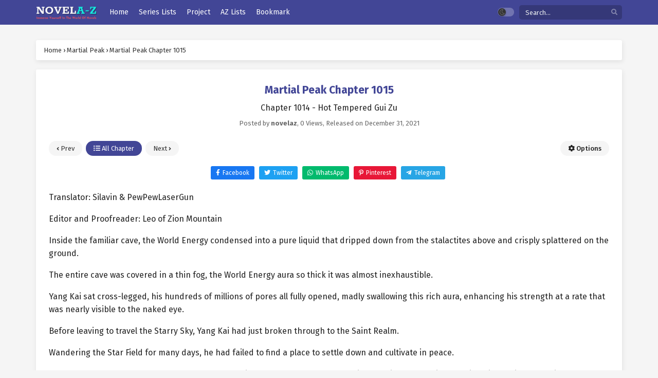

--- FILE ---
content_type: text/html; charset=UTF-8
request_url: https://novel-az.com/martial-peak-chapter-1015/
body_size: 26999
content:
<!DOCTYPE html>
<html xmlns="https://www.w3.org/1999/xhtml" lang="en-US">
<head profile="http://gmpg.org/xfn/11">
<meta http-equiv="Content-Type" content="text/html; charset=UTF-8" />
<meta name="viewport" content="width=device-width" />
<meta name="theme-color" content="#424696">
<meta name="msapplication-navbutton-color" content="#424696">
<meta name="apple-mobile-web-app-status-bar-style" content="#424696">
<meta name='robots' content='index, follow, max-image-preview:large, max-snippet:-1, max-video-preview:-1' />

	<!-- This site is optimized with the Yoast SEO Premium plugin v22.8 (Yoast SEO v22.8) - https://yoast.com/wordpress/plugins/seo/ -->
	<title>Martial Peak Chapter 1015 - Novel AZ</title>
	<meta name="description" content="Read Martial Peak Chapter 1015 novel online free from your Mobile, Table, PC...Martial Peak Chapter 1015 is genre novel by author" />
	<link rel="canonical" href="https://novel-az.com/martial-peak-chapter-1015/" />
	<meta property="og:locale" content="en_US" />
	<meta property="og:type" content="article" />
	<meta property="og:title" content="Martial Peak Chapter 1015 - Novel AZ" />
	<meta property="og:description" content="Read Martial Peak Chapter 1015 novel online free from your Mobile, Table, PC...Martial Peak Chapter 1015 is genre novel by author" />
	<meta property="og:url" content="https://novel-az.com/martial-peak-chapter-1015/" />
	<meta property="og:site_name" content="Novel AZ: Read Novels Online For Free" />
	<meta property="article:published_time" content="2021-12-31T00:15:55+00:00" />
	<meta property="og:image" content="https://i0.wp.com/novel-az.com/wp-content/uploads/2021/12/NOVELA-Z-1.png" />
	<meta property="og:image:width" content="310" />
	<meta property="og:image:height" content="91" />
	<meta property="og:image:type" content="image/png" />
	<meta name="author" content="novelaz" />
	<meta name="twitter:card" content="summary_large_image" />
	<meta name="twitter:label1" content="Written by" />
	<meta name="twitter:data1" content="novelaz" />
	<meta name="twitter:label2" content="Est. reading time" />
	<meta name="twitter:data2" content="11 minutes" />
	<script type="application/ld+json" class="yoast-schema-graph">{"@context":"https://schema.org","@graph":[{"@type":"Article","@id":"https://novel-az.com/martial-peak-chapter-1015/#article","isPartOf":{"@id":"https://novel-az.com/martial-peak-chapter-1015/"},"author":{"name":"novelaz","@id":"https://novel-az.com/#/schema/person/42f083dc0d46d1213b383ec023e7c7d2"},"headline":"Martial Peak Chapter 1015","datePublished":"2021-12-31T00:15:55+00:00","dateModified":"2021-12-31T00:15:55+00:00","mainEntityOfPage":{"@id":"https://novel-az.com/martial-peak-chapter-1015/"},"wordCount":2160,"commentCount":0,"publisher":{"@id":"https://novel-az.com/#/schema/person/42f083dc0d46d1213b383ec023e7c7d2"},"articleSection":["Martial Peak"],"inLanguage":"en-US","potentialAction":[{"@type":"CommentAction","name":"Comment","target":["https://novel-az.com/martial-peak-chapter-1015/#respond"]}]},{"@type":"WebPage","@id":"https://novel-az.com/martial-peak-chapter-1015/","url":"https://novel-az.com/martial-peak-chapter-1015/","name":"Martial Peak Chapter 1015 - Novel AZ","isPartOf":{"@id":"https://novel-az.com/#website"},"datePublished":"2021-12-31T00:15:55+00:00","dateModified":"2021-12-31T00:15:55+00:00","description":"Read Martial Peak Chapter 1015 novel online free from your Mobile, Table, PC...Martial Peak Chapter 1015 is genre novel by author","breadcrumb":{"@id":"https://novel-az.com/martial-peak-chapter-1015/#breadcrumb"},"inLanguage":"en-US","potentialAction":[{"@type":"ReadAction","target":["https://novel-az.com/martial-peak-chapter-1015/"]}]},{"@type":"BreadcrumbList","@id":"https://novel-az.com/martial-peak-chapter-1015/#breadcrumb","itemListElement":[{"@type":"ListItem","position":1,"name":"Home","item":"https://novel-az.com/"},{"@type":"ListItem","position":2,"name":"Martial Peak Chapter 1015"}]},{"@type":"WebSite","@id":"https://novel-az.com/#website","url":"https://novel-az.com/","name":"Novel AZ: Read Novels Online For Free","description":"We are offering free books online read! Read complete Light novels,  Web novel, Japanese novel, Korean and Chinese novels online for free on Novel AZ","publisher":{"@id":"https://novel-az.com/#/schema/person/42f083dc0d46d1213b383ec023e7c7d2"},"potentialAction":[{"@type":"SearchAction","target":{"@type":"EntryPoint","urlTemplate":"https://novel-az.com/?s={search_term_string}"},"query-input":"required name=search_term_string"}],"inLanguage":"en-US"},{"@type":["Person","Organization"],"@id":"https://novel-az.com/#/schema/person/42f083dc0d46d1213b383ec023e7c7d2","name":"novelaz","image":{"@type":"ImageObject","inLanguage":"en-US","@id":"https://novel-az.com/#/schema/person/image/","url":"https://i0.wp.com/novel-az.com/wp-content/uploads/2023/03/NovelAZ-Icon.jpg","contentUrl":"https://i0.wp.com/novel-az.com/wp-content/uploads/2023/03/NovelAZ-Icon.jpg","width":512,"height":512,"caption":"novelaz"},"logo":{"@id":"https://novel-az.com/#/schema/person/image/"},"sameAs":["https://novel-az.com"],"url":"https://novel-az.com/author/novelaz/"}]}</script>
	<!-- / Yoast SEO Premium plugin. -->


<link rel="alternate" type="application/rss+xml" title="Novel AZ: Read Novels Online For Free &raquo; Martial Peak Chapter 1015 Comments Feed" href="//novel-az.com/martial-peak-chapter-1015/feed/" />
<script type="text/javascript">
/* <![CDATA[ */
window._wpemojiSettings = {"baseUrl":"https:\/\/s.w.org\/images\/core\/emoji\/15.0.3\/72x72\/","ext":".png","svgUrl":"https:\/\/s.w.org\/images\/core\/emoji\/15.0.3\/svg\/","svgExt":".svg","source":{"concatemoji":"https:\/\/novel-az.com\/wp-includes\/js\/wp-emoji-release.min.js?ver=6.5.3"}};
/*! This file is auto-generated */
!function(i,n){var o,s,e;function c(e){try{var t={supportTests:e,timestamp:(new Date).valueOf()};sessionStorage.setItem(o,JSON.stringify(t))}catch(e){}}function p(e,t,n){e.clearRect(0,0,e.canvas.width,e.canvas.height),e.fillText(t,0,0);var t=new Uint32Array(e.getImageData(0,0,e.canvas.width,e.canvas.height).data),r=(e.clearRect(0,0,e.canvas.width,e.canvas.height),e.fillText(n,0,0),new Uint32Array(e.getImageData(0,0,e.canvas.width,e.canvas.height).data));return t.every(function(e,t){return e===r[t]})}function u(e,t,n){switch(t){case"flag":return n(e,"\ud83c\udff3\ufe0f\u200d\u26a7\ufe0f","\ud83c\udff3\ufe0f\u200b\u26a7\ufe0f")?!1:!n(e,"\ud83c\uddfa\ud83c\uddf3","\ud83c\uddfa\u200b\ud83c\uddf3")&&!n(e,"\ud83c\udff4\udb40\udc67\udb40\udc62\udb40\udc65\udb40\udc6e\udb40\udc67\udb40\udc7f","\ud83c\udff4\u200b\udb40\udc67\u200b\udb40\udc62\u200b\udb40\udc65\u200b\udb40\udc6e\u200b\udb40\udc67\u200b\udb40\udc7f");case"emoji":return!n(e,"\ud83d\udc26\u200d\u2b1b","\ud83d\udc26\u200b\u2b1b")}return!1}function f(e,t,n){var r="undefined"!=typeof WorkerGlobalScope&&self instanceof WorkerGlobalScope?new OffscreenCanvas(300,150):i.createElement("canvas"),a=r.getContext("2d",{willReadFrequently:!0}),o=(a.textBaseline="top",a.font="600 32px Arial",{});return e.forEach(function(e){o[e]=t(a,e,n)}),o}function t(e){var t=i.createElement("script");t.src=e,t.defer=!0,i.head.appendChild(t)}"undefined"!=typeof Promise&&(o="wpEmojiSettingsSupports",s=["flag","emoji"],n.supports={everything:!0,everythingExceptFlag:!0},e=new Promise(function(e){i.addEventListener("DOMContentLoaded",e,{once:!0})}),new Promise(function(t){var n=function(){try{var e=JSON.parse(sessionStorage.getItem(o));if("object"==typeof e&&"number"==typeof e.timestamp&&(new Date).valueOf()<e.timestamp+604800&&"object"==typeof e.supportTests)return e.supportTests}catch(e){}return null}();if(!n){if("undefined"!=typeof Worker&&"undefined"!=typeof OffscreenCanvas&&"undefined"!=typeof URL&&URL.createObjectURL&&"undefined"!=typeof Blob)try{var e="postMessage("+f.toString()+"("+[JSON.stringify(s),u.toString(),p.toString()].join(",")+"));",r=new Blob([e],{type:"text/javascript"}),a=new Worker(URL.createObjectURL(r),{name:"wpTestEmojiSupports"});return void(a.onmessage=function(e){c(n=e.data),a.terminate(),t(n)})}catch(e){}c(n=f(s,u,p))}t(n)}).then(function(e){for(var t in e)n.supports[t]=e[t],n.supports.everything=n.supports.everything&&n.supports[t],"flag"!==t&&(n.supports.everythingExceptFlag=n.supports.everythingExceptFlag&&n.supports[t]);n.supports.everythingExceptFlag=n.supports.everythingExceptFlag&&!n.supports.flag,n.DOMReady=!1,n.readyCallback=function(){n.DOMReady=!0}}).then(function(){return e}).then(function(){var e;n.supports.everything||(n.readyCallback(),(e=n.source||{}).concatemoji?t(e.concatemoji):e.wpemoji&&e.twemoji&&(t(e.twemoji),t(e.wpemoji)))}))}((window,document),window._wpemojiSettings);
/* ]]> */
</script>
<style id='wp-emoji-styles-inline-css' type='text/css'>

	img.wp-smiley, img.emoji {
		display: inline !important;
		border: none !important;
		box-shadow: none !important;
		height: 1em !important;
		width: 1em !important;
		margin: 0 0.07em !important;
		vertical-align: -0.1em !important;
		background: none !important;
		padding: 0 !important;
	}
</style>
<style id='classic-theme-styles-inline-css' type='text/css'>
/*! This file is auto-generated */
.wp-block-button__link{color:#fff;background-color:#32373c;border-radius:9999px;box-shadow:none;text-decoration:none;padding:calc(.667em + 2px) calc(1.333em + 2px);font-size:1.125em}.wp-block-file__button{background:#32373c;color:#fff;text-decoration:none}
</style>
<link rel='stylesheet' id='style-css' href='//novel-az.com/wp-content/themes/lightnovel/style.css?ver=1.1.5' type='text/css' media='all' />
<link rel='stylesheet' id='darkstyle-css' href='//novel-az.com/wp-content/themes/lightnovel/assets/css/darkmode.css?ver=1.1.5' type='text/css' media='all' />
<link rel='stylesheet' id='wpdiscuz-frontend-css-css' href='//novel-az.com/wp-content/plugins/wpdiscuz/themes/default/style.css?ver=7.6.44' type='text/css' media='all' />
<style id='wpdiscuz-frontend-css-inline-css' type='text/css'>
 #wpdcom .wpd-blog-administrator .wpd-comment-label{color:#ffffff;background-color:#00B38F;border:none}#wpdcom .wpd-blog-administrator .wpd-comment-author, #wpdcom .wpd-blog-administrator .wpd-comment-author a{color:#00B38F}#wpdcom.wpd-layout-1 .wpd-comment .wpd-blog-administrator .wpd-avatar img{border-color:#00B38F}#wpdcom.wpd-layout-2 .wpd-comment.wpd-reply .wpd-comment-wrap.wpd-blog-administrator{border-left:3px solid #00B38F}#wpdcom.wpd-layout-2 .wpd-comment .wpd-blog-administrator .wpd-avatar img{border-bottom-color:#00B38F}#wpdcom.wpd-layout-3 .wpd-blog-administrator .wpd-comment-subheader{border-top:1px dashed #00B38F}#wpdcom.wpd-layout-3 .wpd-reply .wpd-blog-administrator .wpd-comment-right{border-left:1px solid #00B38F}#wpdcom .wpd-blog-editor .wpd-comment-label{color:#ffffff;background-color:#00B38F;border:none}#wpdcom .wpd-blog-editor .wpd-comment-author, #wpdcom .wpd-blog-editor .wpd-comment-author a{color:#00B38F}#wpdcom.wpd-layout-1 .wpd-comment .wpd-blog-editor .wpd-avatar img{border-color:#00B38F}#wpdcom.wpd-layout-2 .wpd-comment.wpd-reply .wpd-comment-wrap.wpd-blog-editor{border-left:3px solid #00B38F}#wpdcom.wpd-layout-2 .wpd-comment .wpd-blog-editor .wpd-avatar img{border-bottom-color:#00B38F}#wpdcom.wpd-layout-3 .wpd-blog-editor .wpd-comment-subheader{border-top:1px dashed #00B38F}#wpdcom.wpd-layout-3 .wpd-reply .wpd-blog-editor .wpd-comment-right{border-left:1px solid #00B38F}#wpdcom .wpd-blog-author .wpd-comment-label{color:#ffffff;background-color:#00B38F;border:none}#wpdcom .wpd-blog-author .wpd-comment-author, #wpdcom .wpd-blog-author .wpd-comment-author a{color:#00B38F}#wpdcom.wpd-layout-1 .wpd-comment .wpd-blog-author .wpd-avatar img{border-color:#00B38F}#wpdcom.wpd-layout-2 .wpd-comment .wpd-blog-author .wpd-avatar img{border-bottom-color:#00B38F}#wpdcom.wpd-layout-3 .wpd-blog-author .wpd-comment-subheader{border-top:1px dashed #00B38F}#wpdcom.wpd-layout-3 .wpd-reply .wpd-blog-author .wpd-comment-right{border-left:1px solid #00B38F}#wpdcom .wpd-blog-contributor .wpd-comment-label{color:#ffffff;background-color:#00B38F;border:none}#wpdcom .wpd-blog-contributor .wpd-comment-author, #wpdcom .wpd-blog-contributor .wpd-comment-author a{color:#00B38F}#wpdcom.wpd-layout-1 .wpd-comment .wpd-blog-contributor .wpd-avatar img{border-color:#00B38F}#wpdcom.wpd-layout-2 .wpd-comment .wpd-blog-contributor .wpd-avatar img{border-bottom-color:#00B38F}#wpdcom.wpd-layout-3 .wpd-blog-contributor .wpd-comment-subheader{border-top:1px dashed #00B38F}#wpdcom.wpd-layout-3 .wpd-reply .wpd-blog-contributor .wpd-comment-right{border-left:1px solid #00B38F}#wpdcom .wpd-blog-subscriber .wpd-comment-label{color:#ffffff;background-color:#00B38F;border:none}#wpdcom .wpd-blog-subscriber .wpd-comment-author, #wpdcom .wpd-blog-subscriber .wpd-comment-author a{color:#00B38F}#wpdcom.wpd-layout-2 .wpd-comment .wpd-blog-subscriber .wpd-avatar img{border-bottom-color:#00B38F}#wpdcom.wpd-layout-3 .wpd-blog-subscriber .wpd-comment-subheader{border-top:1px dashed #00B38F}#wpdcom .wpd-blog-wpseo_manager .wpd-comment-label{color:#ffffff;background-color:#00B38F;border:none}#wpdcom .wpd-blog-wpseo_manager .wpd-comment-author, #wpdcom .wpd-blog-wpseo_manager .wpd-comment-author a{color:#00B38F}#wpdcom.wpd-layout-1 .wpd-comment .wpd-blog-wpseo_manager .wpd-avatar img{border-color:#00B38F}#wpdcom.wpd-layout-2 .wpd-comment .wpd-blog-wpseo_manager .wpd-avatar img{border-bottom-color:#00B38F}#wpdcom.wpd-layout-3 .wpd-blog-wpseo_manager .wpd-comment-subheader{border-top:1px dashed #00B38F}#wpdcom.wpd-layout-3 .wpd-reply .wpd-blog-wpseo_manager .wpd-comment-right{border-left:1px solid #00B38F}#wpdcom .wpd-blog-wpseo_editor .wpd-comment-label{color:#ffffff;background-color:#00B38F;border:none}#wpdcom .wpd-blog-wpseo_editor .wpd-comment-author, #wpdcom .wpd-blog-wpseo_editor .wpd-comment-author a{color:#00B38F}#wpdcom.wpd-layout-1 .wpd-comment .wpd-blog-wpseo_editor .wpd-avatar img{border-color:#00B38F}#wpdcom.wpd-layout-2 .wpd-comment .wpd-blog-wpseo_editor .wpd-avatar img{border-bottom-color:#00B38F}#wpdcom.wpd-layout-3 .wpd-blog-wpseo_editor .wpd-comment-subheader{border-top:1px dashed #00B38F}#wpdcom.wpd-layout-3 .wpd-reply .wpd-blog-wpseo_editor .wpd-comment-right{border-left:1px solid #00B38F}#wpdcom .wpd-blog-post_author .wpd-comment-label{color:#ffffff;background-color:#00B38F;border:none}#wpdcom .wpd-blog-post_author .wpd-comment-author, #wpdcom .wpd-blog-post_author .wpd-comment-author a{color:#00B38F}#wpdcom .wpd-blog-post_author .wpd-avatar img{border-color:#00B38F}#wpdcom.wpd-layout-1 .wpd-comment .wpd-blog-post_author .wpd-avatar img{border-color:#00B38F}#wpdcom.wpd-layout-2 .wpd-comment.wpd-reply .wpd-comment-wrap.wpd-blog-post_author{border-left:3px solid #00B38F}#wpdcom.wpd-layout-2 .wpd-comment .wpd-blog-post_author .wpd-avatar img{border-bottom-color:#00B38F}#wpdcom.wpd-layout-3 .wpd-blog-post_author .wpd-comment-subheader{border-top:1px dashed #00B38F}#wpdcom.wpd-layout-3 .wpd-reply .wpd-blog-post_author .wpd-comment-right{border-left:1px solid #00B38F}#wpdcom .wpd-blog-guest .wpd-comment-label{color:#ffffff;background-color:#00B38F;border:none}#wpdcom .wpd-blog-guest .wpd-comment-author, #wpdcom .wpd-blog-guest .wpd-comment-author a{color:#00B38F}#wpdcom.wpd-layout-3 .wpd-blog-guest .wpd-comment-subheader{border-top:1px dashed #00B38F}#comments, #respond, .comments-area, #wpdcom{}#wpdcom .ql-editor > *{color:#777777}#wpdcom .ql-editor::before{}#wpdcom .ql-toolbar{border:1px solid #DDDDDD;border-top:none}#wpdcom .ql-container{border:1px solid #DDDDDD;border-bottom:none}#wpdcom .wpd-form-row .wpdiscuz-item input[type="text"], #wpdcom .wpd-form-row .wpdiscuz-item input[type="email"], #wpdcom .wpd-form-row .wpdiscuz-item input[type="url"], #wpdcom .wpd-form-row .wpdiscuz-item input[type="color"], #wpdcom .wpd-form-row .wpdiscuz-item input[type="date"], #wpdcom .wpd-form-row .wpdiscuz-item input[type="datetime"], #wpdcom .wpd-form-row .wpdiscuz-item input[type="datetime-local"], #wpdcom .wpd-form-row .wpdiscuz-item input[type="month"], #wpdcom .wpd-form-row .wpdiscuz-item input[type="number"], #wpdcom .wpd-form-row .wpdiscuz-item input[type="time"], #wpdcom textarea, #wpdcom select{border:1px solid #DDDDDD;color:#777777}#wpdcom .wpd-form-row .wpdiscuz-item textarea{border:1px solid #DDDDDD}#wpdcom input::placeholder, #wpdcom textarea::placeholder, #wpdcom input::-moz-placeholder, #wpdcom textarea::-webkit-input-placeholder{}#wpdcom .wpd-comment-text{color:#777777}#wpdcom .wpd-thread-head .wpd-thread-info{border-bottom:2px solid #00B38F}#wpdcom .wpd-thread-head .wpd-thread-info.wpd-reviews-tab svg{fill:#00B38F}#wpdcom .wpd-thread-head .wpdiscuz-user-settings{border-bottom:2px solid #00B38F}#wpdcom .wpd-thread-head .wpdiscuz-user-settings:hover{color:#00B38F}#wpdcom .wpd-comment .wpd-follow-link:hover{color:#00B38F}#wpdcom .wpd-comment-status .wpd-sticky{color:#00B38F}#wpdcom .wpd-thread-filter .wpdf-active{color:#00B38F;border-bottom-color:#00B38F}#wpdcom .wpd-comment-info-bar{border:1px dashed #33c3a6;background:#e6f8f4}#wpdcom .wpd-comment-info-bar .wpd-current-view i{color:#00B38F}#wpdcom .wpd-filter-view-all:hover{background:#00B38F}#wpdcom .wpdiscuz-item .wpdiscuz-rating > label{color:#DDDDDD}#wpdcom .wpdiscuz-item .wpdiscuz-rating:not(:checked) > label:hover, .wpdiscuz-rating:not(:checked) > label:hover ~ label{}#wpdcom .wpdiscuz-item .wpdiscuz-rating > input ~ label:hover, #wpdcom .wpdiscuz-item .wpdiscuz-rating > input:not(:checked) ~ label:hover ~ label, #wpdcom .wpdiscuz-item .wpdiscuz-rating > input:not(:checked) ~ label:hover ~ label{color:#FFED85}#wpdcom .wpdiscuz-item .wpdiscuz-rating > input:checked ~ label:hover, #wpdcom .wpdiscuz-item .wpdiscuz-rating > input:checked ~ label:hover, #wpdcom .wpdiscuz-item .wpdiscuz-rating > label:hover ~ input:checked ~ label, #wpdcom .wpdiscuz-item .wpdiscuz-rating > input:checked + label:hover ~ label, #wpdcom .wpdiscuz-item .wpdiscuz-rating > input:checked ~ label:hover ~ label, .wpd-custom-field .wcf-active-star, #wpdcom .wpdiscuz-item .wpdiscuz-rating > input:checked ~ label{color:#FFD700}#wpd-post-rating .wpd-rating-wrap .wpd-rating-stars svg .wpd-star{fill:#DDDDDD}#wpd-post-rating .wpd-rating-wrap .wpd-rating-stars svg .wpd-active{fill:#FFD700}#wpd-post-rating .wpd-rating-wrap .wpd-rate-starts svg .wpd-star{fill:#DDDDDD}#wpd-post-rating .wpd-rating-wrap .wpd-rate-starts:hover svg .wpd-star{fill:#FFED85}#wpd-post-rating.wpd-not-rated .wpd-rating-wrap .wpd-rate-starts svg:hover ~ svg .wpd-star{fill:#DDDDDD}.wpdiscuz-post-rating-wrap .wpd-rating .wpd-rating-wrap .wpd-rating-stars svg .wpd-star{fill:#DDDDDD}.wpdiscuz-post-rating-wrap .wpd-rating .wpd-rating-wrap .wpd-rating-stars svg .wpd-active{fill:#FFD700}#wpdcom .wpd-comment .wpd-follow-active{color:#ff7a00}#wpdcom .page-numbers{color:#555;border:#555 1px solid}#wpdcom span.current{background:#555}#wpdcom.wpd-layout-1 .wpd-new-loaded-comment > .wpd-comment-wrap > .wpd-comment-right{background:#FFFAD6}#wpdcom.wpd-layout-2 .wpd-new-loaded-comment.wpd-comment > .wpd-comment-wrap > .wpd-comment-right{background:#FFFAD6}#wpdcom.wpd-layout-2 .wpd-new-loaded-comment.wpd-comment.wpd-reply > .wpd-comment-wrap > .wpd-comment-right{background:transparent}#wpdcom.wpd-layout-2 .wpd-new-loaded-comment.wpd-comment.wpd-reply > .wpd-comment-wrap{background:#FFFAD6}#wpdcom.wpd-layout-3 .wpd-new-loaded-comment.wpd-comment > .wpd-comment-wrap > .wpd-comment-right{background:#FFFAD6}#wpdcom .wpd-follow:hover i, #wpdcom .wpd-unfollow:hover i, #wpdcom .wpd-comment .wpd-follow-active:hover i{color:#00B38F}#wpdcom .wpdiscuz-readmore{cursor:pointer;color:#00B38F}.wpd-custom-field .wcf-pasiv-star, #wpcomm .wpdiscuz-item .wpdiscuz-rating > label{color:#DDDDDD}.wpd-wrapper .wpd-list-item.wpd-active{border-top:3px solid #00B38F}#wpdcom.wpd-layout-2 .wpd-comment.wpd-reply.wpd-unapproved-comment .wpd-comment-wrap{border-left:3px solid #FFFAD6}#wpdcom.wpd-layout-3 .wpd-comment.wpd-reply.wpd-unapproved-comment .wpd-comment-right{border-left:1px solid #FFFAD6}#wpdcom .wpd-prim-button{background-color:#07B290;color:#FFFFFF}#wpdcom .wpd_label__check i.wpdicon-on{color:#07B290;border:1px solid #83d9c8}#wpd-bubble-wrapper #wpd-bubble-all-comments-count{color:#1DB99A}#wpd-bubble-wrapper > div{background-color:#1DB99A}#wpd-bubble-wrapper > #wpd-bubble #wpd-bubble-add-message{background-color:#1DB99A}#wpd-bubble-wrapper > #wpd-bubble #wpd-bubble-add-message::before{border-left-color:#1DB99A;border-right-color:#1DB99A}#wpd-bubble-wrapper.wpd-right-corner > #wpd-bubble #wpd-bubble-add-message::before{border-left-color:#1DB99A;border-right-color:#1DB99A}.wpd-inline-icon-wrapper path.wpd-inline-icon-first{fill:#1DB99A}.wpd-inline-icon-count{background-color:#1DB99A}.wpd-inline-icon-count::before{border-right-color:#1DB99A}.wpd-inline-form-wrapper::before{border-bottom-color:#1DB99A}.wpd-inline-form-question{background-color:#1DB99A}.wpd-inline-form{background-color:#1DB99A}.wpd-last-inline-comments-wrapper{border-color:#1DB99A}.wpd-last-inline-comments-wrapper::before{border-bottom-color:#1DB99A}.wpd-last-inline-comments-wrapper .wpd-view-all-inline-comments{background:#1DB99A}.wpd-last-inline-comments-wrapper .wpd-view-all-inline-comments:hover,.wpd-last-inline-comments-wrapper .wpd-view-all-inline-comments:active,.wpd-last-inline-comments-wrapper .wpd-view-all-inline-comments:focus{background-color:#1DB99A}#wpdcom .ql-snow .ql-tooltip[data-mode="link"]::before{content:"Enter link:"}#wpdcom .ql-snow .ql-tooltip.ql-editing a.ql-action::after{content:"Save"}.comments-area{width:auto}
</style>
<link rel='stylesheet' id='wpdiscuz-fa-css' href='//novel-az.com/wp-content/plugins/wpdiscuz/assets/third-party/font-awesome-5.13.0/css/fa.min.css?ver=7.6.44' type='text/css' media='all' />
<link rel='stylesheet' id='wpdiscuz-combo-css-css' href='//novel-az.com/wp-content/plugins/wpdiscuz/assets/css/wpdiscuz-combo.min.css?ver=6.5.3' type='text/css' media='all' />
<script>
var max_bookmark = 50;
</script>
<script type="text/javascript" src="//novel-az.com/wp-content/themes/lightnovel/assets/js/jquery.min.js?ver=3.5.1" id="jquery-js"></script>
<script type="text/javascript" src="//novel-az.com/wp-content/themes/lightnovel/assets/js/series-history.js?ver=6.5.3" id="series_history_script-js"></script>
<script type="text/javascript" src="//novel-az.com/wp-content/themes/lightnovel/assets/js/tsfn.js?ver=1.1.5" id="ts-functions-js"></script>
<script type="text/javascript" src="//novel-az.com/wp-content/themes/lightnovel/assets/js/history.js?ver=1.1.5" id="history_script-js"></script>
<script type="text/javascript" src="//novel-az.com/wp-content/themes/lightnovel/assets/js/bookmark.js?ver=1.1.5" id="bookmarks_script-js"></script>
<link rel="https://api.w.org/" href="//novel-az.com/wp-json/" /><link rel="alternate" type="application/json" href="//novel-az.com/wp-json/wp/v2/posts/85864" /><link rel="EditURI" type="application/rsd+xml" title="RSD" href="//novel-az.com/xmlrpc.php?rsd" />
<meta name="generator" content="WordPress 6.5.3" />
<link rel='shortlink' href='//novel-az.com/?p=85864' />
<link rel="alternate" type="application/json+oembed" href="//novel-az.com/wp-json/oembed/1.0/embed?url=https%3A%2F%2Fnovel-az.com%2Fmartial-peak-chapter-1015%2F" />
<link rel="alternate" type="text/xml+oembed" href="//novel-az.com/wp-json/oembed/1.0/embed?url=https%3A%2F%2Fnovel-az.com%2Fmartial-peak-chapter-1015%2F&#038;format=xml" />
<!-- Global site tag (gtag.js) - Google Analytics -->
<script async src="//www.googletagmanager.com/gtag/js?id=UA-216239847-1"></script>
<script>
  window.dataLayer = window.dataLayer || [];
  function gtag(){dataLayer.push(arguments);}
  gtag('js', new Date());

  gtag('config', 'UA-216239847-1');
</script>

<!-- Google tag (gtag.js) -->
<script async src="//www.googletagmanager.com/gtag/js?id=G-KPR1QT0JMG"></script>
<script>
  window.dataLayer = window.dataLayer || [];
  function gtag(){dataLayer.push(arguments);}
  gtag('js', new Date());

  gtag('config', 'G-KPR1QT0JMG');
</script>

<script async src="//pagead2.googlesyndication.com/pagead/js/adsbygoogle.js?client=ca-pub-8827112529405486"
     crossorigin="anonymous"></script>
		<script type="text/javascript">
				var sf_templates = "<a href=\"{search_url_escaped}\">View All Results<\/a>";
				var sf_position = '0';
				var sf_input = '.search-live';
				jQuery(document).ready(function(){
					jQuery(sf_input).ajaxyLiveSearch({"expand":false,"searchUrl":"https:\/\/novel-az.com\/?s=%s","text":"Search...","delay":500,"iwidth":180,"width":350,"ajaxUrl":"https:\/\/novel-az.com\/wp-admin\/admin-ajax.php","rtl":0});
					jQuery(".live-search_ajaxy-selective-input").keyup(function() {
						var width = jQuery(this).val().length * 8;
						if(width < 50) {
							width = 50;
						}
						jQuery(this).width(width);
					});
					jQuery(".live-search_ajaxy-selective-search").click(function() {
						jQuery(this).find(".live-search_ajaxy-selective-input").focus();
					});
					jQuery(".live-search_ajaxy-selective-close").click(function() {
						jQuery(this).parent().remove();
					});
				});
		</script>
		<link rel="preconnect" href="//fonts.gstatic.com">
<link href="//fonts.googleapis.com/css2?family=Fira+Sans:ital,wght@0,400;0,500;0,600;0,700;1,400;1,500;1,600;1,700&display=swap" rel="stylesheet">
<link href="//fonts.googleapis.com/css2?family=Merriweather:ital,wght@0,400;0,700;1,400;1,700&display=swap" rel="stylesheet">
<script>
	$(document).ready(function(){
		$(".shme").click(function(){
			$(".mm").toggleClass("shwx");
		});
		$(".srcmob").click(function(){
			$(".minmb").toggleClass("minmbx");
		});
		$(".gnr").click(function(){
			$(".gnrx").toggleClass("shwgx");
		});
		$(".colap").click(function(){
			$(".mindes").toggleClass("alldes");
		});
		$(".topmobile").click(function(){
			$(".topmobcon").toggleClass("topmobshow");
		});
		$(".optxid").click(function(){
			$(".optxshd").toggleClass("optxshds");
		});
	});
</script>
<script type="text/javascript">
	$(document).ready(function()
	{
	  $('.tip').each(function(){

		var $this = $(this);
		var id = $this.attr('rel');

		$this.qtip({
		  content:{
			text: '<center><img src="//novel-az.com/wp-content/themes/lightnovel/assets/img/loading.gif" width="30"/></center>',
			ajax:{
			  url: 'https://novel-az.com/wp-admin/admin-ajax.php',
			  type: 'POST', 
			  loading: false,
			  data: 'id=' + id + '&action=tooltip_action'
			}
		  },
		  show: 'mouseover',
		  hide: {
			delay: 200,
			fixed: true
		  },
		  position: {
		target: 'mouse',
		adjust: { mouse: false },
			viewport: $(window)
		  }
		});
	  });
	});
	</script>
		<script>
	var ajaxurl = 'https://novel-az.com/wp-admin/admin-ajax.php';
	var defaultTheme = "lightmode";
	var ts_view_count_visible = true;
	const ts_lang = {"bookmark_bookmark_label":"Bookmark","bookmark_bookmarked_label":"Bookmarked","bookmark_max_item_reached":"Sorry, you reached your bookmark limit, \nplease remove other series from bookmark","bookmark_browser_not_supported":"Sorry, your browser does not support this feature.\nUse Google Chrome \/ Firefox.","series_history_chapter":"Chapter ","series_history_volume":"Volume "};

		</script>
			<style>
			.darkmode .bxcl ul li span.dt a{background:#30353c;}
			.th,.trendarea .trendlist .trendinf .cusinfo .cusi.toptype a,.soraddlx .sorattlx,.releases .vl,.serieslist.pop ul li.topone .limit .bw .ctr,#footer .footermenu,.bigcontent .infox .spe span:before,.commentx #submit,.naveps .nvsc a,.radiox input:checked ~ .checkmarkx,.advancedsearch button.searchz,.lista a:hover,.bxcl ul li span.dt a:hover,.bookmark,.bs .bsx .limit .typez.Drama,.hpage a,.darkmode .naveps .nvsc a,.darkmode .lista a,.darkmode .nav_apb a:hover,#sidebar .section ul.season li:before,#sidebar .section ul.season::-webkit-scrollbar-thumb,#sidebar .section .ongoingseries ul li a .l .fa, #sidebar .section .ongoingseries ul li a .r,.releases.latesthome,.quickfilter .filters .filter.submit button,.footer-az .az-list li a,.stylesix .bsx .upscore,.stylefor .bsx .tt span i,.soraddlx .soraurlx strong,.bxcl ul li:hover,.darkmode .quickfilter .filters .filter.submit button,.darkmode .bxcl ul li:hover,#sidebar .section .ongoingseries ul::-webkit-scrollbar-thumb,.bxcl ul::-webkit-scrollbar-thumb,.bigcontent .infox .genxed a:hover,.lastend .inepcx a,.single-info.bixbox .infox .spe span:before,.single-info.bixbox .infox .genxed a:hover,.series-gen .nav-tabs li.active a,.naveps.bignav .nvs.nvsc a,.darkmode .naveps.bignav .nvs.nvsc a,#top-menu li a:hover,.topmobile,.comment-list .comment-body .reply a:hover,.bixbox.bxcl.epcheck .ts-chl-collapsible,.homehot .hotstack .hotoday .inhotoday .todinfo .todsco .todtext,.bloglist .blogbox .innerblog .thumb .btags,.ingfo .minginfo span.r,#sidebar .section .ts-wpop-series-gen .ts-wpop-nav-tabs li.active span,.darkmode .bxcl .series-history-pool ul li .chbox:hover,.bxcl .series-history-pool ul li .chbox:hover{background:#424696;}
			.pagination span.page-numbers.current,#gallery.owl-loaded .owl-dots .owl-dot.active span,.taxindex li a:hover,.darkmode .quickfilter .filters .filter.submit button{background:#424696 !important;}
			.releases span,.advancedsearch button.searchz,.lista a:hover,.darkmode .lista a,.stylefor .bsx:hover,.bxcl ul li:hover,.single-info.bixbox .infox .genxed a:hover,.comment-list .comment-body .reply a,.homehot .hotstack .hotoday .inhotoday .todinfo .todsco .todnum {border-color:#424696;}
			.surprise:hover {color: #FFF;background: #333;}
			a:hover,.listupd .lexa .dtl h2 a:hover,.live-search_result_container a:hover,.footer-az .az-list li a:hover,.bxcl ul li span.dt a .dashicons .darkmode #sidebar .section .serieslist ul li .leftseries span a,.stylefor a:hover,.seventh .main-seven .tt .sosev span a:hover,.stylesix .bsx .inf span a,.epl-num a,.bixbox.episodedl .epwrapper .epheader .entry-info a,.darkmode a:hover,.dlbox ul li span a,.single-info.bixbox .infox .infolimit h2,.bs .bsx .tt span.nchapter,.listupd .utao .uta .luf ul li,.bixbox.episodedl .epwrapper .epheader h1,.comment-list .comment-body .reply a,.bxcl ul li a:visited,.homehot .hotstack .hotoday .inhotoday .todinfo .todsco .todnum,.stylefor .med-info .col-chap .forchap a,.maindet .inmain .mdinfo .mdgenre a,.maindet .inmain .mdinfo .mdinfodet a,.bigcontent .infox .spe span a,.single-info.bixbox .infox a,.darkmode .single-info.bixbox .infox a:hover,.darkmode .seriestwo .sertobig .insertobig .sertoinfo .sertoauth .serl a:hover,.darkmode .meta .year a:hover,.darkmode .blogpost .entry-header .entry-meta a:hover,.darkmode .cmt .must-log-in a:hover,.darkmode .bigcontent .infox .spe span a:hover {color:#424696;}
			.footer-az .az-list li a:hover{color:#424696 !important;}
			.releases h1,.releases h3,#sidebar .section h4 {color:#333}
			.bs .bsx .limit .ply {background:rgba(0,0,0,0.5);}
			.serieslist ul li .ctr,.bigcontent .infox .genxed a,.single-info.bixbox .infox .genxed a{color:#424696;border-color:#424696;}
			.darkmode .bigcontent .infox .genxed a,.darkmode .single-info.bixbox .infox .genxed a{color:#CCC}
			.darkmode .bigcontent .infox .genxed a:hover,.darkmode .single-info.bixbox .infox .genxed a:hover,.darkmode .single-info.bixbox .infox .infolimit h2{color:#FFF}
			.modex a {background: #333;}
			.modex a:hover,.stylefor .bsx .tt span i,.darkmode .naveps.bignav .nvs.nvsc a {color: #FFF;}
			.bigcontent .rt .rating,.bxcl ul li span.dt a{background: #f8f8f8;}
			.bookmark:hover{background:#1d1b26}
			.darkmode .lista a:hover,.slider:before{background:#333}
			@media only screen and (max-width: 800px){
				.th,.darkmode .th{background:#424696;}
				#main-menu{background:rgba(28,28,28,.95);}
				.surprise{background:#424696;}
			}
		</style>
			
<link rel="icon" href="//i0.wp.com/novel-az.com/wp-content/uploads/2021/12/cropped-WEB_Icon-RGB-e1639215738672-32x32.png" sizes="32x32" />
<link rel="icon" href="//i0.wp.com/novel-az.com/wp-content/uploads/2021/12/cropped-WEB_Icon-RGB-e1639215738672-192x192.png" sizes="192x192" />
<link rel="apple-touch-icon" href="//i0.wp.com/novel-az.com/wp-content/uploads/2021/12/cropped-WEB_Icon-RGB-e1639215738672-180x180.png" />
<meta name="msapplication-TileImage" content="https://i0.wp.com/novel-az.com/wp-content/uploads/2021/12/cropped-WEB_Icon-RGB-e1639215738672-270x270.png" />
</head>
<body class="lightmode" itemscope="itemscope" itemtype="http://schema.org/WebPage">
<script>
			if (localStorage.getItem("thememode") == null){
				if (defaultTheme == "lightmode"){
					jQuery("body").addClass("lightmode");
					jQuery("body").removeClass("darkmode");
				}else{
					jQuery("body").addClass("darkmode");
					jQuery("body").removeClass("lightmode");
				}
			}else if (localStorage.getItem("thememode") == "lightmode"){
				jQuery("body").addClass("lightmode");
				jQuery("body").removeClass("darkmode");
			}else{
				jQuery("body").addClass("darkmode");
				jQuery("body").removeClass("lightmode");
			}
	</script>

<div class="mainholder">
<div class="th">
	<div class="centernav bound">
		<div class="shme"><i class="fa fa-bars" aria-hidden="true"></i></div>
		<header class="mainheader" role="banner" itemscope itemtype="http://schema.org/WPHeader">
			<div class="site-branding logox">
									<span class="logos">
						<a title="Novel AZ: Read Novels Online For Free - We are offering free books online read! Read complete Light novels,  Web novel, Japanese novel, Korean and Chinese novels online for free on Novel AZ" itemprop="url" href="https://novel-az.com/"><img itemprop="image" src="//novel-az.com/wp-content/uploads/2022/11/NovelAZ-Header-Dark-new.png" width="105" height="35" alt="Novel AZ: Read Novels Online For Free - We are offering free books online read! Read complete Light novels,  Web novel, Japanese novel, Korean and Chinese novels online for free on Novel AZ"><span class="hdl">Novel AZ: Read Novels Online For Free - We are offering free books online read! Read complete Light novels,  Web novel, Japanese novel, Korean and Chinese novels online for free on Novel AZ</span></a>
					</span>
								<meta itemprop="name" content="Novel AZ: Read Novels Online For Free" />
			</div>
		</header>
		<nav id="main-menu" class="mm">
					<span itemscope="itemscope" itemtype="http://schema.org/SiteNavigationElement" role="navigation">
						<ul id="menu-menu" class="menu"><li id="menu-item-15" class="menu-item menu-item-type-custom menu-item-object-custom menu-item-15"><a href="/" itemprop="url"><span itemprop="name">Home</span></a></li>
<li id="menu-item-16" class="menu-item menu-item-type-custom menu-item-object-custom menu-item-16"><a href="/series" itemprop="url"><span itemprop="name">Series Lists</span></a></li>
<li id="menu-item-229997" class="menu-item menu-item-type-custom menu-item-object-custom menu-item-229997"><a href="/project" itemprop="url"><span itemprop="name">Project</span></a></li>
<li id="menu-item-18" class="menu-item menu-item-type-post_type menu-item-object-page menu-item-18"><a href="https://novel-az.com/az-lists/" itemprop="url"><span itemprop="name">AZ Lists</span></a></li>
<li id="menu-item-17" class="menu-item menu-item-type-post_type menu-item-object-page menu-item-17"><a href="https://novel-az.com/bookmark/" itemprop="url"><span itemprop="name">Bookmark</span></a></li>
</ul>					</span>
					<div class="clear"></div>
		</nav>
		<div class="searchx minmb">
			<form action="//novel-az.com/" id="form" method="get" itemprop="potentialAction" itemscope itemtype="http://schema.org/SearchAction">
				<meta itemprop="target" content="https://novel-az.com/?s={query}"/>
				 <input id="s" itemprop="query-input" class="search-live" type="text" placeholder="Search..." name="s"/>
				<button type="submit" id="submit-search" aria-label="search"><i class="fa fa-search" aria-hidden="true"></i></button>
				<div class="srcmob srccls"><i class="fas fa-times"></i></div>
			</form>
		</div>
		<div class="srcmob"><i class="fas fa-search" aria-hidden="true"></i></div>
				<div id="thememode">
			<span id="switchtext">Switch Mode</span>
			<label class="switch">
				<input type="checkbox" aria-labelledby="switchtext">
				<span class="slider round"></span>
			</label>
		</div>
				<script>
					if (localStorage.getItem("thememode") == null){
						if (defaultTheme == "lightmode"){
							jQuery("#thememode input[type='checkbox']").prop('checked', false);
						}else{
							jQuery("#thememode input[type='checkbox']").prop('checked', true);
						}
					}else if (localStorage.getItem("thememode") == "lightmode"){
						jQuery("#thememode input[type='checkbox']").prop('checked', false);
					}else{
						jQuery("#thememode input[type='checkbox']").prop('checked', true);
					}
				</script>
			</div>
	<div class="clear"></div>
</div>	

<div id="content" class="noverflow">
	<div class="wrapper">
		<div class="postbody nosidebar">
<article id="post-85864" class="post-85864 hentry" itemscope="itemscope" itemtype="http://schema.org/CreativeWork">
		<div class="ts-breadcrumb bixbox">
		<div itemscope="" itemtype="http://schema.org/BreadcrumbList">
			<span itemprop="itemListElement" itemscope="" itemtype="http://schema.org/ListItem">
				<a itemprop="item" href="https://novel-az.com/"><span itemprop="name">Home</span></a>
				<meta itemprop="position" content="1">
			</span>
			›
						<span itemprop="itemListElement" itemscope="" itemtype="http://schema.org/ListItem">
				<a itemprop="item" href="https://novel-az.com/series/martial-peak/"><span itemprop="name">Martial Peak</span></a>
				<meta itemprop="position" content="2">
			</span>
			›
			<span itemprop="itemListElement" itemscope="" itemtype="http://schema.org/ListItem">
				<a itemprop="item" href="https://novel-az.com/martial-peak-chapter-1015/"><span itemprop="name">Martial Peak Chapter 1015</span></a>
				<meta itemprop="position" content="3">
			</span>
					</div>
	</div>	
	<div class="bixbox episodedl" style="background-color:#FFF">
	<div class="epwrapper">
		<div class="epheader">
			<h1 class="entry-title" itemprop="headline">Martial Peak Chapter 1015</h1>
			<div class="cat-series">Chapter 1014 - Hot Tempered Gui Zu</div>			<div class="entry-info">Posted by <span class="vcard author"><b class="fn">novelaz</b></span>, <span id="post-views">? Views</span>, Released on <span class="updated">December 31, 2021</span></div>
		</div>

		<div class="navimedia" style="background-color:#FFF">
			<div class="left">
				<div class="naveps">
					<div class="nvs"><a aria-label="prev" href="https://novel-az.com/martial-peak-chapter-1014/" rel="prev"><i class="fa fa-angle-left" aria-hidden="true"></i>  Prev</a></div>
					<div class="nvs nvsc"><a href='https://novel-az.com/series/martial-peak/' aria-label='All Chapter'><i class="fas fa-list-ul"></i> All Chapter</a></div>
					<div class="nvs"><a aria-label="next" href="https://novel-az.com/martial-peak-chapter-1016/" rel="next">Next  <i class="fa fa-angle-right" aria-hidden="true"></i></a></div>
				</div>
							</div>
			<div class="right">
				<div class="optread optxid"><i class="fas fa-cog"></i> Options</div>
			</div>
		</div>
		<div class='socialts'>
	<a href="https://www.facebook.com/sharer/sharer.php?u=https://novel-az.com/martial-peak-chapter-1015/&t=Martial Peak Chapter 1015" target="_blank" class="fb" aria-label="Share on Facebook">
		<i class="fab fa-facebook-f"></i>
		<span>Facebook</span>
	</a>
	<a href="https://www.twitter.com/intent/tweet?url=https://novel-az.com/martial-peak-chapter-1015/&text=Martial Peak Chapter 1015" target="_blank" class="twt" aria-label="Share on Twitter">
		<i class="fab fa-twitter"></i>
		<span>Twitter</span>
	</a>
	<a href="whatsapp://send?text=Martial Peak Chapter 1015 https://novel-az.com/martial-peak-chapter-1015/" target="_blank" class="wa" aria-label="Share on WhatsApp">
		<i class="fab fa-whatsapp"></i>
		<span>WhatsApp</span>
	</a>
	<a href="https://pinterest.com/pin/create/button/?url=https://novel-az.com/martial-peak-chapter-1015/&media=&description=Martial Peak Chapter 1015" target="_blank" class="pntrs" aria-label="Share on Pinterest">
		<i class="fab fa-pinterest-p"></i>
		<span>Pinterest</span>
	</a>
	<a href="https://t.me/share/url?url=https://novel-az.com/martial-peak-chapter-1015/&text=Martial Peak Chapter 1015" target="_blank" class="tlg" aria-label="Share on Telegram">
		<i class="fab fa-telegram-plane"></i>
		<span>Telegram</span>
	</a>
</div>				<div class="epcontent entry-content" itemprop="text" style="font-family: 'Fira Sans',sans-serif;font-size: 15px;line-height: 160%;">
							</p>
<p>Translator: Silavin &amp; PewPewLaserGun</p>
<p>Editor and Proofreader: Leo of Zion Mountain</p>
<p>Inside the familiar cave, the World Energy condensed into a pure liquid that dripped down from the stalactites above and crisply splattered on the ground.</p>
<p>The entire cave was covered in a thin fog, the World Energy aura so thick it was almost inexhaustible.</p>
<p>Yang Kai sat cross-legged, his hundreds of millions of pores all fully opened, madly swallowing this rich aura, enhancing his strength at a rate that was nearly visible to the naked eye.</p>
<p>Before leaving to travel the Starry Sky, Yang Kai had just broken through to the Saint Realm.</p>
<p>Wandering the Star Field for many days, he had failed to find a place to settle down and cultivate in peace.</p>
<p>Then, he had been captured by the Purple Star cultivators and taken aboard their Starship, once again affording him no time to cultivate.</p>
<p>Before he could make his escape, he and all the Purple Star cultivators had been stranded on this Floating Continent where his cultivation had been sealed for two months.</p>
<p>Now that he had finally regained his freedom, Yang Kai intended to take full advantage of this situation.</p>
<p>Only by becoming strong could he open up more possibilities. Even in the most desperate of circumstances, Yang Kai had never considered giving up.</p>
<p>Yang Kai had altered the terrain of this cave slightly to allow the rich World Energy aura to flow more quickly towards him, maximizing his ability to absorb and utilize it.</p>
<p>His cultivation thus steadily began to grow.</p>
<p>When he noticed his rate of cultivation progress slowing down, Yang Kai would take a break and refine several pills to adjust his mood or go out and explore the beauty of this continent while searching the jungles of the mountains for precious herbs.</p>
<p>What Shen Tu said was absolutely right. The material wealth in this place was beyond rich, almost everywhere Yang Kai went he would find spirit grasses and spirit medicines, each of them fully mature and containing potent medical efficacies.</p>
<p>Any Alchemist that arrived here would likely have their heart stop from over excitement.</p>
<p>The pills Yang Kai refined were also used to enhance his cultivation, each Saint Pill that entered his belly increasing rate at which he could enhance his strength to the very limit.</p>
<p>However, cultivation for Yang Kai now was not just a matter of gathering power.</p>
<p>At Yang Kai’s current realm, every additional break through required both an accumulation of strength as well as a certain amount of comprehension and enlightenment.</p>
<p>Strength included both his flesh body and Soul strength, while comprehension and enlightenment regarding the Martial Dao and Heavenly Way were also essential. If any of these factors were lacking, it would impede Yang Kai’s ability to continue improving himself.</p>
<p>But for Yang Kai, thanks to his solid foundation, these things weren’t much of an issue and his cultivation experienced no bottlenecks at all.</p>
<p>Day by day, in this wondrous environment, Yang Kai’s strength grew rapidly, and he even faintly felt he was approaching the Second Order Saint Realm.</p>
<p>He estimated that from the time he and Shen Tu separated, almost a year had passed.</p>
<p>Yang Kai hadn’t met other people in a long time and did not communicate with anyone, but he was still aware that the atmosphere in the continent had undergone some changes.</p>
<p>The Purple Star and Sword Union cultivators seemed to be disappearing one by one, their life auras vanishing from the continent periodically, their fate naturally clear to Yang Kai.</p>
<p>Obviously, they had been thrown into Gui Zu’s Space Array and never returned.</p>
<p>At first, Yang Kai was able to perceive the activity of some nearby cultivators through his Divine Sense, but for the last six months, no one had actually entered his sensory range.</p>
<p>It was as if he was the only one left in the entire continent!</p>
<p>On a certain day, Yang Kai was in meditation when suddenly his face changed, his eyes shot open, and he stared off in a certain direction.</p>
<p>From that direction, a gloomy aura spread like a great tidal wave, sweeping over most of the continent. Even from ten thousand kilometres away, Yang Kai could clearly feel this frightening aura, causing him to tremble unconsciously and forcing him to circulate his True Yang Yuan Qi to resist its erosion.</p>
<p>At the same time, Yang Kai was keenly aware that the plants outside the cave where he had been staying were rapidly withering and was being stained with rich Death Qi, as if the world itself was dying.</p>
<p>Gui Zu’s roar suddenly rang through the Heavens, “Why?! Why is it not successful? This old master worked painstakingly for a thousand years, yet why can’t I leave this damned place!”</p>
<p>His voice was hysterical.</p>
<p>And his raw anger was literally affecting the entire whole around him.</p>
<p>Yang Kai suddenly realized that Gui Zu seemed to have made little or no progress on his Space Array during this past year and was now becoming desperate.</p>
<p>Yang Kai held his breath and remained motionless.</p>
<p>“Little brat, come to this old master now!” The voice of Gui Zu suddenly sounded in Yang Kai’s ear.</p>
<p>Yang Kai’s expression turned incredibly bitter and knew not whether this was a blessing or a curse, but if it was a curse, it couldn’t be avoided, so he stood up and walked out of his cave, summoning his Star Shuttle then shooting off towards the mountain where Gui Zu lived.</p>
<p>After an hour, he arrived halfway up the mountainside and leapt down.</p>
<p>Sweeping his eyes around, Yang Kai sighed heavily, discovering that of the nearly one hundred cultivators who had arrived here with him, only about ten remained, the others were nowhere to be seen.</p>
<p>Of these ten though, Yang Kai actually knew more than half.</p>
<p>Sword Union’s beautiful woman Yue Xi, and the He Zao, He Miao sisters.</p>
<p>Lu Gui Chen and Bi Ya of Purple Star.</p>
<p>Shen Tu was also present.</p>
<p>That Liu Shan he had encountered once before had disappeared, his end obviously quite pitiful.</p>
<p>When Yang Kai appeared, everyone turned a gloomy look towards him, a dreary atmosphere surrounding all of them, none of them seeming to have any spirit left.</p>
<p>This reunion of misfortunate people was completely different from last time. Although everyone was worried and anxious last time, at least they had some hope they could one day leave this place and escape from the despotic control of Gui Zu, but now, none of them had such hope anymore, their eyes dim, without a single trace of light.</p>
<p>They were like a group of prisoners waiting to be executed.</p>
<p>Shen Tu turned to Yang Kai and nodded lightly, not even saying hello, apparently not in the mood to say anything.</p>
<p>“It seems your days have been quite pleasant little brat,” Gui Zu stood in the middle of the Space Array and stared at Yang Kai with a sneer.</p>
<p>“Senior, I have been very honest during this time. I have lived in seclusion, never provoking any kind of trouble,” Yang Kai’s mouth twitched, not understanding why he was suddenly being stared at by this old demon.</p>
<p>“This Old master knows! All your whereabouts cannot escape this old master’s perception. This old master naturally knows you’ve been very honest!” Gui Zu smirked, “But it is exactly because of this that this old master is very unhappy! Why does it seem like you’re not even worried about whether you can leave this damned place or not?”</p>
<p>Yang Kai suddenly understood what the problem was.</p>
<p>It was because he had been too quiet and obedient that he was being targeted. Everyone else was spending their days filled with anxiety, yet Yang Kai appeared as if he had no worries at all, obviously something with him was different.</p>
<p>“Junior is naturally worried about this issue, but aside from leaving this matter to Senior, what else am I supposed to do? Junior’s strength is low and his knowledge is shallow, I really can’t think of any good way to escape from here.”</p>
<p>“Enough flattery!” Gui Zu spat angrily, “Usually if you say a few good words, this old master may be pleased, but now… heh, this old master couldn’t care less!”</p>
<p>Yang Kai shut his mouth promptly.</p>
<p>Yue Xi, Lu Gui Chen and all the others wore panicked expressions as they listened to the conversation between Yang Kai and Gui Zu with trepidation, secretly praying Yang Kai didn’t do anything to further enrage Gui Zu.</p>
<p>Gui Zu figure stumbled, as if he was lacking strength, his pair of eyes drawing back in their sockets and filling with darkness.</p>
<p>There was a weird look on his face, as if he was talking to himself but simultaneously speaking to everyone, “When this old master was young, he had some fortuitous encounters, and managed to cultivate an evil strength, allowing me to slowly but steadily grow to the Saint King Realm. At that time, this old master was only one hundred years old, a strong young man who enjoyed freedom and dreamed of one day allowing his name to spread far and wide across the Star Field. But all of that was destroyed one night when my enemies broke into my home and murdered my wife and family. This old man didn’t die there though, and while seriously injured, fled all the way to the Chaotic Abyss where I lost my way. Soon after, the chaotic energies exploded, producing a domain eruption and dragging this old master into this continent. Here, the materials were abundant, and the World Energy aura was rich beyond imagination. This old master thought it was the Heavens granting me an opportunity to become strong, then go out and seek revenge on my enemies!”</p>
<p>Arriving at this point, his face suddenly became fierce, “I never imagined that even after reaching the Origin King Realm, this old master would still be caged in this damned place like a prisoner! If this old master cannot ever escape from here, even if I possess unfathomable strength, what good is it?”</p>
<p>“This old master must seek his revenge, must slaughter that man to comfort the souls of my dead wife and children!” He snarled at the crowd.</p>
<p>“Senior, two thousand years have passed, your enemies may have died long ago,” Yang Kai frowned.</p>
<p>“Then I will kill his sons and grandchildren, wipe clean his blood from the world! I’ll kill anyone who was ever related to him, I’ll slaughter the entire star he comes from, turning it into a Dead Star!” Gui Zu screamed wildly, like a crazed vengeful spirit.</p>
<p>“This old master’s obsession, do you now understand?” Turning around, he glared menacingly towards the crowd.</p>
<p>Everyone nodded, no one daring to show any disobedience.</p>
<p>“Good, you understand,” Gui Zu grinned evilly, before shouting, “Then help this old master one last time. After today… this old master won’t look for you again.”</p>
<p>Everyone’s heart filled with unease.</p>
<p>Ignoring what everyone else thought, Gui Zu quickly busied himself adjusting the Space Array while saying, “Thanks to your arrival, this old master managed to run multiple trials. The mysteries of space elude this old master still, so this Void Corridor has always been unstable and I cannot tell where it will send someone. This time, each of you must strive hard to succeed, whether you live or die is up to your own luck.”</p>
<p>As he said so, Gui Zu finished rearranging the giant array and activated it, a Void Corridor once again opening in the small door covered in a thin layer of Space Spirit Crystal. Turning to Yang Kai, the old man waved, “Little brat, you first!”</p>
<p>“Why me?” Yang Kai asked angrily.</p>
<p>The last time Gui Zu called everyone together, he was the first one to be chosen, and this time, the situation was exactly the same. Yang Kai really didn’t know where he had annoyed Gui Zu so badly to deserve such treatment.</p>
<p>“Enough nonsense!” Gui Zu ignored his complaints directly and stretched out his bony hand towards Yang Kai, directly dragging him over.</p>
<p>“Senior, isn’t this a bit unfair to him? Last time we gathered, you chose him, shouldn’t you find someone else this time?” A voice suddenly called out.</p>
<p>Just as he was preparing to throw Yang Kai into the Void Corridor, Gui Zu paused and turned a gloomy look towards He Zao’s pretty, pale face.</p>
<p>Yang Kai expression also changed, not having expected that at this last moment, she would actually try to speak up for him.</p>
<p>“Yes, Senior, why purposefully target Brother Yang?” Shen Tu snorted, emboldened by He Zao’s words.</p>
<p>He Miao’s beautiful eyes also flashed as she anxiously nodded, silently expression her agreement.</p>
					</div>
				<div class="bottomnav">
			<a aria-label="prev" href="https://novel-az.com/martial-peak-chapter-1014/" rel="prev"><i class="fa fa-angle-left" aria-hidden="true"></i>  Prev</a>			<a aria-label="next" href="https://novel-az.com/martial-peak-chapter-1016/" rel="next">Next  <i class="fa fa-angle-right" aria-hidden="true"></i></a>		</div>
	</div>
</div>
	<div class="single-info bixbox">
	<div class="thumb">
		<img src="//i0.wp.com/novel-az.com/wp-content/uploads/2021/12/martial-peak-685987ce01-2239c49aee6b961904acf173b7e4602a.jpg?resize=151,215" class="ts-post-image wp-post-image attachment-post-thumbnail size-post-thumbnail" loading="lazy" alt="Martial Peak" title="Martial Peak" width="151" height="215"/>	</div>
	<div class="infox">
				<div class="infolimit">
					<h2>Martial Peak</h2>
					<span class="alter">Martial Peak, Wǔ Liàn Diān Fēng, 武炼巅峰</span>				</div>
								<div class="rating">
										<strong>Score 8.8</strong>
					<div class="rating-prc">
						<div class="rtp">
							<div class="rtb"><span style="width:88%"></span></div>
						</div>
					</div>
									</div>
								<div class="info-content">
				<div class="spe">
					<span><b>Status:</b> Ongoing</span>					<span><b>Type:</b> <a href="https://novel-az.com/type/web-novel/" rel="tag">Web Novel</a></span>					<span><b>Author:</b> <a href="https://novel-az.com/writer/momo/" rel="tag">Momo</a>, <a href="https://novel-az.com/writer/%e8%8e%ab%e9%bb%98/" rel="tag">莫默</a></span>															<span><b>Native Language:</b> Chinese</span>				</div>
				<div class="genxed"><a href="https://novel-az.com/genre/action/" rel="tag">Action</a> <a href="https://novel-az.com/genre/harem/" rel="tag">Harem</a> <a href="https://novel-az.com/genre/martial-arts/" rel="tag">Martial Arts</a> <a href="https://novel-az.com/genre/mature/" rel="tag">Mature</a> <a href="https://novel-az.com/genre/romance/" rel="tag">Romance</a> <a href="https://novel-az.com/genre/xuanhuan/" rel="tag">Xuanhuan</a></div>									<div class="desc mindes">
						The journey to the martial peak is a lonely, solitary and long one. In the face of adversity, you must survive and remain unyielding. Only then can you break through and continue on your journey to become the strongest. Sky Tower tests its disciples in the harshest ways to prepare them for this journey. One day the lowly sweeper Kai Yang managed to obtain a black book, setting him on the road to the peak of the martials world.						<span class="colap"></span>
					</div>
								</div>
			</div>
</div>
				<div class="bixbox fullrelated">
				<div class="releases"><h3><span>Recommended Series</span></h3></div>
				<div class="listupd">
				<article class="bs" itemscope="itemscope" itemtype="http://schema.org/CreativeWork">
	<div class="bsx">
		<a href="https://novel-az.com/series/tales-of-the-reincarnated-lord/" itemprop="url" title="Tales of the Reincarnated Lord" class="tip" rel="142595">
		<div class="limit">
			<div class="ply"><i class="fas fa-book-open" aria-hidden="true"></i></div>
			<img src="//i3.wp.com/novel-az.com/wp-content/uploads/2022/01/tales-of-the-reincarnated-lord-f25a695be8-2239c49aee6b961904acf173b7e4602a.jpg?resize=151,215" class="ts-post-image wp-post-image attachment-post-thumbnail size-post-thumbnail" loading="lazy" itemprop="image" title="Tales of the Reincarnated Lord" alt="Tales of the Reincarnated Lord" width="151" height="215"/>		</div>
			<div class="tt">
				<span class="ntitle">Tales of the Reincarnated Lord</span>
								<span class="nchapter">Ch. 591</span>
												<div class="rt">
						<div class="rating">
														<div class="rating-prc">
								<div class="rtp">
									<div class="rtb"><span style="width:84%"></span></div>
								</div>
							</div>
							<div class="numscore">8.4</div>
													</div>
				</div>
								<h2 itemprop="headline">Tales of the Reincarnated Lord</h2>
			</div>
		</a>
	</div>
</article><article class="bs" itemscope="itemscope" itemtype="http://schema.org/CreativeWork">
	<div class="bsx">
		<a href="https://novel-az.com/series/miracle-throne/" itemprop="url" title="Miracle Throne" class="tip" rel="672682">
		<div class="limit">
			<div class="ply"><i class="fas fa-book-open" aria-hidden="true"></i></div>
			<img src="//i1.wp.com/novel-az.com/wp-content/uploads/2022/01/miracle-throne-e9bdf1bd3f-7f39c759f4a720fb80092cdc868d061a.jpeg?resize=151,215" class="ts-post-image wp-post-image attachment-post-thumbnail size-post-thumbnail" loading="lazy" itemprop="image" title="Miracle Throne" alt="Miracle Throne" width="151" height="215"/>		</div>
			<div class="tt">
				<span class="ntitle">Miracle Throne</span>
								<span class="nchapter">Ch. 658</span>
												<div class="rt">
						<div class="rating">
														<div class="rating-prc">
								<div class="rtp">
									<div class="rtb"><span style="width:84%"></span></div>
								</div>
							</div>
							<div class="numscore">8.4</div>
													</div>
				</div>
								<h2 itemprop="headline">Miracle Throne</h2>
			</div>
		</a>
	</div>
</article><article class="bs" itemscope="itemscope" itemtype="http://schema.org/CreativeWork">
	<div class="bsx">
		<a href="https://novel-az.com/series/holistic-fantasy/" itemprop="url" title="Holistic Fantasy" class="tip" rel="2356200">
		<div class="limit">
			<div class="ply"><i class="fas fa-book-open" aria-hidden="true"></i></div>
			<img src="//i2.wp.com/novel-az.com/wp-content/uploads/2022/07/holistic-fantasy-2333e79863-628e438468eb1191ef9e3d4170dbf568.jpg?resize=151,215" class="ts-post-image wp-post-image attachment-post-thumbnail size-post-thumbnail" loading="lazy" itemprop="image" title="Holistic Fantasy" alt="Holistic Fantasy" width="151" height="215"/>		</div>
			<div class="tt">
				<span class="ntitle">Holistic Fantasy</span>
								<span class="nchapter">Ch. 802</span>
												<h2 itemprop="headline">Holistic Fantasy</h2>
			</div>
		</a>
	</div>
</article><article class="bs" itemscope="itemscope" itemtype="http://schema.org/CreativeWork">
	<div class="bsx">
		<a href="https://novel-az.com/series/heavenly-jewel-change/" itemprop="url" title="Heavenly Jewel Change" class="tip" rel="145211">
		<div class="limit">
			<div class="ply"><i class="fas fa-book-open" aria-hidden="true"></i></div>
			<img src="//i3.wp.com/novel-az.com/wp-content/uploads/2022/01/heavenly-jewel-change-b7d344349a-2239c49aee6b961904acf173b7e4602a.jpg?resize=151,215" class="ts-post-image wp-post-image attachment-post-thumbnail size-post-thumbnail" loading="lazy" itemprop="image" title="Heavenly Jewel Change" alt="Heavenly Jewel Change" width="151" height="215"/>		</div>
			<div class="tt">
				<span class="ntitle">Heavenly Jewel Change</span>
								<span class="nchapter">Ch. 848</span>
												<div class="rt">
						<div class="rating">
														<div class="rating-prc">
								<div class="rtp">
									<div class="rtb"><span style="width:85%"></span></div>
								</div>
							</div>
							<div class="numscore">8.5</div>
													</div>
				</div>
								<h2 itemprop="headline">Heavenly Jewel Change</h2>
			</div>
		</a>
	</div>
</article><article class="bs" itemscope="itemscope" itemtype="http://schema.org/CreativeWork">
	<div class="bsx">
		<a href="https://novel-az.com/series/nine-yang-sword-saint/" itemprop="url" title="Nine Yang Sword Saint" class="tip" rel="472472">
		<div class="limit">
			<div class="ply"><i class="fas fa-book-open" aria-hidden="true"></i></div>
			<img src="//i3.wp.com/novel-az.com/wp-content/uploads/2022/01/nine-yang-sword-saint-5dacca2938-65a4c0473f15d4550ad4ace8442354aa.jpg?resize=151,215" class="ts-post-image wp-post-image attachment-post-thumbnail size-post-thumbnail" loading="lazy" itemprop="image" title="Nine Yang Sword Saint" alt="Nine Yang Sword Saint" width="151" height="215"/>		</div>
			<div class="tt">
				<span class="ntitle">Nine Yang Sword Saint</span>
								<span class="nchapter">Ch. 312</span>
												<div class="rt">
						<div class="rating">
														<div class="rating-prc">
								<div class="rtp">
									<div class="rtb"><span style="width:84%"></span></div>
								</div>
							</div>
							<div class="numscore">8.4</div>
													</div>
				</div>
								<h2 itemprop="headline">Nine Yang Sword Saint</h2>
			</div>
		</a>
	</div>
</article>				</div>
		</div>
		
			<div class="bixbox">
		<div class="releases"><h3><span>Comment</span></h3></div>
		<div class="cmt commentx">
						    <div class="wpdiscuz_top_clearing"></div>
    <div id='comments' class='comments-area'><div id='respond' style='width: 0;height: 0;clear: both;margin: 0;padding: 0;'></div><div id='wpd-post-rating' class='wpd-not-rated'>
            <div class='wpd-rating-wrap'>
            <div class='wpd-rating-left'></div>
            <div class='wpd-rating-data'>
                <div class='wpd-rating-value'>
                    <span class='wpdrv'>0</span>
                    <span class='wpdrc'>0</span>
                    <span class='wpdrt'>votes</span></div>
                <div class='wpd-rating-title'>Article Rating</div>
                <div class='wpd-rating-stars'><svg xmlns='https://www.w3.org/2000/svg' viewBox='0 0 24 24'><path d='M0 0h24v24H0z' fill='none'/><path class='wpd-star' d='M12 17.27L18.18 21l-1.64-7.03L22 9.24l-7.19-.61L12 2 9.19 8.63 2 9.24l5.46 4.73L5.82 21z'/><path d='M0 0h24v24H0z' fill='none'/></svg><svg xmlns='https://www.w3.org/2000/svg' viewBox='0 0 24 24'><path d='M0 0h24v24H0z' fill='none'/><path class='wpd-star' d='M12 17.27L18.18 21l-1.64-7.03L22 9.24l-7.19-.61L12 2 9.19 8.63 2 9.24l5.46 4.73L5.82 21z'/><path d='M0 0h24v24H0z' fill='none'/></svg><svg xmlns='https://www.w3.org/2000/svg' viewBox='0 0 24 24'><path d='M0 0h24v24H0z' fill='none'/><path class='wpd-star' d='M12 17.27L18.18 21l-1.64-7.03L22 9.24l-7.19-.61L12 2 9.19 8.63 2 9.24l5.46 4.73L5.82 21z'/><path d='M0 0h24v24H0z' fill='none'/></svg><svg xmlns='https://www.w3.org/2000/svg' viewBox='0 0 24 24'><path d='M0 0h24v24H0z' fill='none'/><path class='wpd-star' d='M12 17.27L18.18 21l-1.64-7.03L22 9.24l-7.19-.61L12 2 9.19 8.63 2 9.24l5.46 4.73L5.82 21z'/><path d='M0 0h24v24H0z' fill='none'/></svg><svg xmlns='https://www.w3.org/2000/svg' viewBox='0 0 24 24'><path d='M0 0h24v24H0z' fill='none'/><path class='wpd-star' d='M12 17.27L18.18 21l-1.64-7.03L22 9.24l-7.19-.61L12 2 9.19 8.63 2 9.24l5.46 4.73L5.82 21z'/><path d='M0 0h24v24H0z' fill='none'/></svg></div><div class='wpd-rate-starts'><svg xmlns='https://www.w3.org/2000/svg' viewBox='0 0 24 24'><path d='M0 0h24v24H0z' fill='none'/><path class='wpd-star' d='M12 17.27L18.18 21l-1.64-7.03L22 9.24l-7.19-.61L12 2 9.19 8.63 2 9.24l5.46 4.73L5.82 21z'/><path d='M0 0h24v24H0z' fill='none'/></svg><svg xmlns='https://www.w3.org/2000/svg' viewBox='0 0 24 24'><path d='M0 0h24v24H0z' fill='none'/><path class='wpd-star' d='M12 17.27L18.18 21l-1.64-7.03L22 9.24l-7.19-.61L12 2 9.19 8.63 2 9.24l5.46 4.73L5.82 21z'/><path d='M0 0h24v24H0z' fill='none'/></svg><svg xmlns='https://www.w3.org/2000/svg' viewBox='0 0 24 24'><path d='M0 0h24v24H0z' fill='none'/><path class='wpd-star' d='M12 17.27L18.18 21l-1.64-7.03L22 9.24l-7.19-.61L12 2 9.19 8.63 2 9.24l5.46 4.73L5.82 21z'/><path d='M0 0h24v24H0z' fill='none'/></svg><svg xmlns='https://www.w3.org/2000/svg' viewBox='0 0 24 24'><path d='M0 0h24v24H0z' fill='none'/><path class='wpd-star' d='M12 17.27L18.18 21l-1.64-7.03L22 9.24l-7.19-.61L12 2 9.19 8.63 2 9.24l5.46 4.73L5.82 21z'/><path d='M0 0h24v24H0z' fill='none'/></svg><svg xmlns='https://www.w3.org/2000/svg' viewBox='0 0 24 24'><path d='M0 0h24v24H0z' fill='none'/><path class='wpd-star' d='M12 17.27L18.18 21l-1.64-7.03L22 9.24l-7.19-.61L12 2 9.19 8.63 2 9.24l5.46 4.73L5.82 21z'/><path d='M0 0h24v24H0z' fill='none'/></svg></div></div>
            <div class='wpd-rating-right'></div></div></div>    <div id="wpdcom" class="wpdiscuz_unauth wpd-default wpd-layout-1 wpd-comments-open">
                    <div class="wc_social_plugin_wrapper">
                            </div>
            <div class="wpd-form-wrap">
                <div class="wpd-form-head">
                                            <div class="wpd-sbs-toggle">
                            <i class="far fa-envelope"></i> <span
                                class="wpd-sbs-title">Subscribe</span>
                            <i class="fas fa-caret-down"></i>
                        </div>
                                            <div class="wpd-auth">
                                                <div class="wpd-login">
                                                    </div>
                    </div>
                </div>
                                                    <div class="wpdiscuz-subscribe-bar wpdiscuz-hidden">
                                                    <form action="//novel-az.com/wp-admin/admin-ajax.php?action=wpdAddSubscription"
                                  method="post" id="wpdiscuz-subscribe-form">
                                <div class="wpdiscuz-subscribe-form-intro">Notify of </div>
                                <div class="wpdiscuz-subscribe-form-option"
                                     style="width:40%;">
                                    <select class="wpdiscuz_select" name="wpdiscuzSubscriptionType">
                                                                                    <option value="post">new follow-up comments</option>
                                                                                                                                <option
                                                value="all_comment" >new replies to my comments</option>
                                                                                </select>
                                </div>
                                                                    <div class="wpdiscuz-item wpdiscuz-subscribe-form-email">
                                        <input class="email" type="email" name="wpdiscuzSubscriptionEmail"
                                               required="required" value=""
                                               placeholder="Email"/>
                                    </div>
                                                                    <div class="wpdiscuz-subscribe-form-button">
                                    <input id="wpdiscuz_subscription_button" class="wpd-prim-button wpd_not_clicked"
                                           type="submit"
                                           value="&rsaquo;"
                                           name="wpdiscuz_subscription_button"/>
                                </div>
                                <input type="hidden" id="wpdiscuz_subscribe_form_nonce" name="wpdiscuz_subscribe_form_nonce" value="09d0ecbe02" /><input type="hidden" name="_wp_http_referer" value="/martial-peak-chapter-1015/" />                            </form>
                                                </div>
                            <div
            class="wpd-form wpd-form-wrapper wpd-main-form-wrapper" id='wpd-main-form-wrapper-0_0'>
                                        <form  method="post" enctype="multipart/form-data" data-uploading="false" class="wpd_comm_form wpd_main_comm_form"                >
                                        <div class="wpd-field-comment">
                        <div class="wpdiscuz-item wc-field-textarea">
                            <div class="wpdiscuz-textarea-wrap ">
                                                                                                        <div class="wpd-avatar">
                                        <img alt='guest' src='//secure.gravatar.com/avatar/55864c3fe2018f3a5777d615752906ff?s=56&#038;d=mm&#038;r=g' srcset='https://secure.gravatar.com/avatar/55864c3fe2018f3a5777d615752906ff?s=112&#038;d=mm&#038;r=g 2x' class='avatar avatar-56 photo' height='56' width='56' decoding='async'/>                                    </div>
                                                <div id="wpd-editor-wraper-0_0" style="display: none;">
                <div id="wpd-editor-char-counter-0_0"
                     class="wpd-editor-char-counter"></div>
                <label style="display: none;" for="wc-textarea-0_0">Label</label>
                <textarea id="wc-textarea-0_0" name="wc_comment"
                          class="wc_comment wpd-field"></textarea>
                <div id="wpd-editor-0_0"></div>
                        <div id="wpd-editor-toolbar-0_0">
                            <button title="Bold"
                        class="ql-bold"  ></button>
                                <button title="Italic"
                        class="ql-italic"  ></button>
                                <button title="Underline"
                        class="ql-underline"  ></button>
                                <button title="Strike"
                        class="ql-strike"  ></button>
                                <button title="Ordered List"
                        class="ql-list" value='ordered' ></button>
                                <button title="Unordered List"
                        class="ql-list" value='bullet' ></button>
                                <button title="Blockquote"
                        class="ql-blockquote"  ></button>
                                <button title="Link"
                        class="ql-link"  ></button>
                            <div class="wpd-editor-buttons-right">
                            </div>
        </div>
                    </div>
                                        </div>
                        </div>
                    </div>
                    <div class="wpd-form-foot" style='display:none;'>
                        <div class="wpdiscuz-textarea-foot">
                                                        <div class="wpdiscuz-button-actions"></div>
                        </div>
                                <div class="wpd-form-row">
                    <div class="wpd-form-col-left">
                        <div class="wpdiscuz-item wc_name-wrapper wpd-has-icon">
                                    <div class="wpd-field-icon"><i
                            class="fas fa-user"></i>
                    </div>
                                    <input id="wc_name-0_0" value="" required='required' aria-required='true'                       class="wc_name wpd-field" type="text"
                       name="wc_name"
                       placeholder="Name*"
                       maxlength="50" pattern='.{3,50}'                       title="">
                <label for="wc_name-0_0"
                       class="wpdlb">Name*</label>
                            </div>
                        <div class="wpdiscuz-item wc_email-wrapper wpd-has-icon">
                                    <div class="wpd-field-icon"><i
                            class="fas fa-at"></i>
                    </div>
                                    <input id="wc_email-0_0" value="" required='required' aria-required='true'                       class="wc_email wpd-field" type="email"
                       name="wc_email"
                       placeholder="Email*"/>
                <label for="wc_email-0_0"
                       class="wpdlb">Email*</label>
                            </div>
                    </div>
                <div class="wpd-form-col-right">
                    <div class="wc-field-submit">
                                                <label class="wpd_label"
                           wpd-tooltip="Notify of new replies to this comment">
                        <input id="wc_notification_new_comment-0_0"
                               class="wc_notification_new_comment-0_0 wpd_label__checkbox"
                               value="comment" type="checkbox"
                               name="wpdiscuz_notification_type" />
                        <span class="wpd_label__text">
                                <span class="wpd_label__check">
                                    <i class="fas fa-bell wpdicon wpdicon-on"></i>
                                    <i class="fas fa-bell-slash wpdicon wpdicon-off"></i>
                                </span>
                            </span>
                    </label>
                            <input id="wpd-field-submit-0_0"
                   class="wc_comm_submit wpd_not_clicked wpd-prim-button" type="submit"
                   name="submit" value="Post Comment"
                   aria-label="Post Comment"/>
        </div>
                </div>
                    <div class="clearfix"></div>
        </div>
                            </div>
                                        <input type="hidden" class="wpdiscuz_unique_id" value="0_0"
                           name="wpdiscuz_unique_id">
                    <p style="display: none;"><input type="hidden" id="akismet_comment_nonce" name="akismet_comment_nonce" value="498ed1158b" /></p><p style="display: none !important;" class="akismet-fields-container" data-prefix="ak_"><label>&#916;<textarea name="ak_hp_textarea" cols="45" rows="8" maxlength="100"></textarea></label><input type="hidden" id="ak_js_1" name="ak_js" value="88"/><script>document.getElementById( "ak_js_1" ).setAttribute( "value", ( new Date() ).getTime() );</script></p>                </form>
                        </div>
                <div id="wpdiscuz_hidden_secondary_form" style="display: none;">
                    <div
            class="wpd-form wpd-form-wrapper wpd-secondary-form-wrapper" id='wpd-secondary-form-wrapper-wpdiscuzuniqueid' style='display: none;'>
                            <div class="wpd-secondary-forms-social-content"></div>
                <div class="clearfix"></div>
                                        <form  method="post" enctype="multipart/form-data" data-uploading="false" class="wpd_comm_form wpd-secondary-form-wrapper"                >
                                        <div class="wpd-field-comment">
                        <div class="wpdiscuz-item wc-field-textarea">
                            <div class="wpdiscuz-textarea-wrap ">
                                                                                                        <div class="wpd-avatar">
                                        <img alt='guest' src='//secure.gravatar.com/avatar/ec9e4588135492a04f3c784033a647e8?s=56&#038;d=mm&#038;r=g' srcset='https://secure.gravatar.com/avatar/ec9e4588135492a04f3c784033a647e8?s=112&#038;d=mm&#038;r=g 2x' class='avatar avatar-56 photo' height='56' width='56' decoding='async'/>                                    </div>
                                                <div id="wpd-editor-wraper-wpdiscuzuniqueid" style="display: none;">
                <div id="wpd-editor-char-counter-wpdiscuzuniqueid"
                     class="wpd-editor-char-counter"></div>
                <label style="display: none;" for="wc-textarea-wpdiscuzuniqueid">Label</label>
                <textarea id="wc-textarea-wpdiscuzuniqueid" name="wc_comment"
                          class="wc_comment wpd-field"></textarea>
                <div id="wpd-editor-wpdiscuzuniqueid"></div>
                        <div id="wpd-editor-toolbar-wpdiscuzuniqueid">
                            <button title="Bold"
                        class="ql-bold"  ></button>
                                <button title="Italic"
                        class="ql-italic"  ></button>
                                <button title="Underline"
                        class="ql-underline"  ></button>
                                <button title="Strike"
                        class="ql-strike"  ></button>
                                <button title="Ordered List"
                        class="ql-list" value='ordered' ></button>
                                <button title="Unordered List"
                        class="ql-list" value='bullet' ></button>
                                <button title="Blockquote"
                        class="ql-blockquote"  ></button>
                                <button title="Link"
                        class="ql-link"  ></button>
                            <div class="wpd-editor-buttons-right">
                            </div>
        </div>
                    </div>
                                        </div>
                        </div>
                    </div>
                    <div class="wpd-form-foot" style='display:none;'>
                        <div class="wpdiscuz-textarea-foot">
                                                        <div class="wpdiscuz-button-actions"></div>
                        </div>
                                <div class="wpd-form-row">
                    <div class="wpd-form-col-left">
                        <div class="wpdiscuz-item wc_name-wrapper wpd-has-icon">
                                    <div class="wpd-field-icon"><i
                            class="fas fa-user"></i>
                    </div>
                                    <input id="wc_name-wpdiscuzuniqueid" value="" required='required' aria-required='true'                       class="wc_name wpd-field" type="text"
                       name="wc_name"
                       placeholder="Name*"
                       maxlength="50" pattern='.{3,50}'                       title="">
                <label for="wc_name-wpdiscuzuniqueid"
                       class="wpdlb">Name*</label>
                            </div>
                        <div class="wpdiscuz-item wc_email-wrapper wpd-has-icon">
                                    <div class="wpd-field-icon"><i
                            class="fas fa-at"></i>
                    </div>
                                    <input id="wc_email-wpdiscuzuniqueid" value="" required='required' aria-required='true'                       class="wc_email wpd-field" type="email"
                       name="wc_email"
                       placeholder="Email*"/>
                <label for="wc_email-wpdiscuzuniqueid"
                       class="wpdlb">Email*</label>
                            </div>
                    </div>
                <div class="wpd-form-col-right">
                    <div class="wc-field-submit">
                                                <label class="wpd_label"
                           wpd-tooltip="Notify of new replies to this comment">
                        <input id="wc_notification_new_comment-wpdiscuzuniqueid"
                               class="wc_notification_new_comment-wpdiscuzuniqueid wpd_label__checkbox"
                               value="comment" type="checkbox"
                               name="wpdiscuz_notification_type" />
                        <span class="wpd_label__text">
                                <span class="wpd_label__check">
                                    <i class="fas fa-bell wpdicon wpdicon-on"></i>
                                    <i class="fas fa-bell-slash wpdicon wpdicon-off"></i>
                                </span>
                            </span>
                    </label>
                            <input id="wpd-field-submit-wpdiscuzuniqueid"
                   class="wc_comm_submit wpd_not_clicked wpd-prim-button" type="submit"
                   name="submit" value="Post Comment"
                   aria-label="Post Comment"/>
        </div>
                </div>
                    <div class="clearfix"></div>
        </div>
                            </div>
                                        <input type="hidden" class="wpdiscuz_unique_id" value="wpdiscuzuniqueid"
                           name="wpdiscuz_unique_id">
                    <p style="display: none;"><input type="hidden" id="akismet_comment_nonce" name="akismet_comment_nonce" value="498ed1158b" /></p><p style="display: none !important;" class="akismet-fields-container" data-prefix="ak_"><label>&#916;<textarea name="ak_hp_textarea" cols="45" rows="8" maxlength="100"></textarea></label><input type="hidden" id="ak_js_2" name="ak_js" value="89"/><script>document.getElementById( "ak_js_2" ).setAttribute( "value", ( new Date() ).getTime() );</script></p>                </form>
                        </div>
                </div>
                    </div>
                        <div id="wpd-threads" class="wpd-thread-wrapper">
                <div class="wpd-thread-head">
                    <div class="wpd-thread-info "
                         data-comments-count="0">
                        <span class='wpdtc' title='0'>0</span> Comments                    </div>
                                        <div class="wpd-space"></div>
                    <div class="wpd-thread-filter">
                                                    <div class="wpd-filter wpdf-reacted wpd_not_clicked wpdiscuz-hidden"
                                 wpd-tooltip="Most reacted comment">
                                <i class="fas fa-bolt"></i></div>
                                                        <div class="wpd-filter wpdf-hottest wpd_not_clicked wpdiscuz-hidden"
                                 wpd-tooltip="Hottest comment thread">
                                <i class="fas fa-fire"></i></div>
                                                        <div class="wpd-filter wpdf-sorting wpdiscuz-hidden">
                                                                        <span class="wpdiscuz-sort-button wpdiscuz-date-sort-desc wpdiscuz-sort-button-active"
                                              data-sorting="newest">Newest</span>
                                                                        <i class="fas fa-sort-down"></i>
                                <div class="wpdiscuz-sort-buttons">
                                                                            <span class="wpdiscuz-sort-button wpdiscuz-date-sort-asc"
                                              data-sorting="oldest">Oldest</span>
                                                                                <span class="wpdiscuz-sort-button wpdiscuz-vote-sort-up"
                                              data-sorting="by_vote">Most Voted</span>
                                                                        </div>
                            </div>
                                                </div>
                </div>
                <div class="wpd-comment-info-bar">
                    <div class="wpd-current-view"><i
                            class="fas fa-quote-left"></i> Inline Feedbacks                    </div>
                    <div class="wpd-filter-view-all">View all comments</div>
                </div>
                                <div class="wpd-thread-list">
                                        <div class="wpdiscuz-comment-pagination">
                                            </div>
                </div>
            </div>
                </div>
        </div>
    <div id="wpdiscuz-loading-bar"
         class="wpdiscuz-loading-bar-unauth"></div>
    <div id="wpdiscuz-comment-message"
         class="wpdiscuz-comment-message-unauth"></div>
    					 </div>
		</div>
		
	<meta itemprop="author" content="novelaz">
	<meta itemprop="datePublished" content="2021-12-31T22:40:17+00:00">
	<meta itemprop="dateModified" content="2021-12-31T22:40:17+00:00">
	<span style="display: none;" itemprop="publisher" itemscope itemtype="https://schema.org/Organization">
		<span style="display: none;" itemprop="logo" itemscope itemtype="https://schema.org/ImageObject">
			<meta itemprop="url" content="https://novel-az.com/wp-content/uploads/2022/11/NovelAZ-Header-Dark-new.png">
		</span>
		<meta itemprop="name" content="Novel AZ: Read Novels Online For Free">
	</span>
	</article>
</div>
<script>
chapterAjaxView(85864, function(r){
	if (r.error) return;
	if ( ! ts_view_count_visible) return;
    jQuery('#post-views').html(r.views);
});
chapterJsNav();
</script>
 
		<script>
			jQuery(document).ready(function(){
				if ("HISTORY" in window == false) return;
				HISTORY.push(85864, {"series_ID":"83835","series_title":"Martial Peak","chapter_ID":85864,"chapter_title":"Martial Peak Chapter 1015","chapter_permalink":"https:\/\/novel-az.com\/martial-peak-chapter-1015\/"});
			});
		</script>
		<div class="clear"></div>
</div>
</div>

<div id="footer">
	<footer id="colophon" class="site-footer" itemscope="itemscope" itemtype="http://schema.org/WPFooter" role="contentinfo">
		<div class="footermenu"><div class="menu-footer-container"><ul id="menu-footer" class="menu"><li id="menu-item-21" class="menu-item menu-item-type-post_type menu-item-object-page menu-item-privacy-policy menu-item-21"><a rel="privacy-policy" href="https://novel-az.com/privacy-policy/" itemprop="url">Privacy Policy</a></li>
<li id="menu-item-22" class="menu-item menu-item-type-post_type menu-item-object-page menu-item-22"><a href="https://novel-az.com/contact/" itemprop="url">Contact</a></li>
</ul></div></div>		<div class="footercopyright">
			 
<div class="footer-az">
				  <span class="ftaz">A-Z LIST</span><span class="size-s">Searching series order by alphabet name A to Z.</span>
                  <ul class="ulclear az-list">
					  <li><a href="https://novel-az.com/az-lists/?show=.">#</a></li>
					  <li><a href="https://novel-az.com/az-lists/?show=0-9">0-9</a></li>
					  					  <li><a href="https://novel-az.com/az-lists/?show=A">A</a></li>
					  					  <li><a href="https://novel-az.com/az-lists/?show=B">B</a></li>
					  					  <li><a href="https://novel-az.com/az-lists/?show=C">C</a></li>
					  					  <li><a href="https://novel-az.com/az-lists/?show=D">D</a></li>
					  					  <li><a href="https://novel-az.com/az-lists/?show=E">E</a></li>
					  					  <li><a href="https://novel-az.com/az-lists/?show=F">F</a></li>
					  					  <li><a href="https://novel-az.com/az-lists/?show=G">G</a></li>
					  					  <li><a href="https://novel-az.com/az-lists/?show=H">H</a></li>
					  					  <li><a href="https://novel-az.com/az-lists/?show=I">I</a></li>
					  					  <li><a href="https://novel-az.com/az-lists/?show=J">J</a></li>
					  					  <li><a href="https://novel-az.com/az-lists/?show=K">K</a></li>
					  					  <li><a href="https://novel-az.com/az-lists/?show=L">L</a></li>
					  					  <li><a href="https://novel-az.com/az-lists/?show=M">M</a></li>
					  					  <li><a href="https://novel-az.com/az-lists/?show=N">N</a></li>
					  					  <li><a href="https://novel-az.com/az-lists/?show=O">O</a></li>
					  					  <li><a href="https://novel-az.com/az-lists/?show=P">P</a></li>
					  					  <li><a href="https://novel-az.com/az-lists/?show=Q">Q</a></li>
					  					  <li><a href="https://novel-az.com/az-lists/?show=R">R</a></li>
					  					  <li><a href="https://novel-az.com/az-lists/?show=S">S</a></li>
					  					  <li><a href="https://novel-az.com/az-lists/?show=T">T</a></li>
					  					  <li><a href="https://novel-az.com/az-lists/?show=U">U</a></li>
					  					  <li><a href="https://novel-az.com/az-lists/?show=V">V</a></li>
					  					  <li><a href="https://novel-az.com/az-lists/?show=W">W</a></li>
					  					  <li><a href="https://novel-az.com/az-lists/?show=X">X</a></li>
					  					  <li><a href="https://novel-az.com/az-lists/?show=Y">Y</a></li>
					  					  <li><a href="https://novel-az.com/az-lists/?show=Z">Z</a></li>
					                    </ul>
                  <div class="clear"></div>
               </div>
			<div class="socialbutton">
					</div>
			<div class="copyright">
				<div class="txt">
					<span>Copyright &copy; 2026 Novel AZ: Read Novels Online For Free. All Rights Reserved</span>
					<p>Disclaimer: This site <i>Novel AZ: Read Novels Online For Free</i> does not store any files on its server. All contents are provided by non-affiliated third parties.</p>
				</div>
			</div>
		</div>
	</footer>
</div></div>

<script>series_history.push({"mid":"83835","cid":85864,"c":"1015","civ":"","cit":"Chapter 1014 - Hot Tempered Gui Zu"});</script><div class="option-over optxshd">
	<div class="option-center">
		<div class="main-option">
			<div class="optx-title">
				<h3>Options</h3>
				<i class="fas fa-times optxid"></i>
			</div>
			<div class="optx-content">
				<div class="optx-group">
					<label class="optx-label">Background</label>
					<div class="optx-select">
						<select id="option-background">
							<option value="#FFF">White</option>
							<option value="#F4F4F4">Light gray</option>
							<option value="#E9EBEE">Light blue</option>
							<option value="#F4F4E4">Light yellow</option>
							<option value="#EAE4D3">Sepia</option>
							<option value="#D5D8DC">Dark blue</option>
							<option value="#FAFAC8">Dark yellow</option>
							<option value="#EFEFAB">Wood grain</option>
						</select>
						<span>not work with dark mode</span>
					</div>
				</div>
				<div class="optx-group">
					<label class="optx-label">Font Family</label>
					<div class="optx-select">
						<select id="option-font-family">
							<option value="'Fira Sans', sans-serif">Fira Sans</option>
							<option value="'Merriweather', serif">Merriweather</option>
							<option value="'Segoe UI', sans-serif">Segoe UI</option>
							<option value="Verdana, sans-serif">Verdana</option>
							<option value="Tahoma, sans-serif">Tahoma</option>
							<option value="Arial, sans-serif">Arial</option>
						</select>
					</div>
				</div>
				<div class="optx-group">
					<label class="optx-label">Font Size</label>
					<div class="optx-select">
						<select id="option-font-size">
							<option value="15px">15</option>
							<option value="16px">16</option>
							<option value="18px">18</option>
							<option value="20px">20</option>
							<option value="22px">22</option>
							<option value="24px">24</option>
							<option value="26px">26</option>
							<option value="28px">28</option>
							<option value="30px">30</option>
							<option value="32px">32</option>
							<option value="34px">34</option>
							<option value="36px">36</option>
							<option value="38px">38</option>
							<option value="40px">40</option>
						</select>
					</div>
				</div>
				<div class="optx-group">
					<label class="optx-label">Line Height</label>
					<div class="optx-select">
						<select id="option-line-height">
							<option value="100%">100%</option>
							<option value="120%">120%</option>
							<option value="140%">140%</option>
							<option value="160%">160%</option>
							<option value="180%">180%</option>
							<option value="200%">200%</option>
						</select>
					</div>
				</div>
				<div class="opt-reset">
					<div id="optrst" class="rst">
						Reset					</div>
				</div>
			</div>
		</div>
	</div>
</div><script>
jQuery("#thememode input[type='checkbox']").on('change', function(){
	var is_on = jQuery("#thememode input[type='checkbox']").prop("checked");
	if (is_on == false){
		localStorage.setItem("thememode", "lightmode");
		jQuery("body").addClass("lightmode");
		jQuery("body").removeClass("darkmode");
	}else{
		localStorage.setItem("thememode", "darkmode");
		jQuery("body").removeClass("lightmode");
		jQuery("body").addClass("darkmode");
	}
});
</script>

<script>
jQuery.event.special.touchstart = {
    setup: function( _, ns, handle ) {
        this.addEventListener("touchstart", handle, { passive: !ns.includes("noPreventDefault") });
    }
};
jQuery.event.special.touchmove = {
    setup: function( _, ns, handle ) {
        this.addEventListener("touchmove", handle, { passive: !ns.includes("noPreventDefault") });
    }
};
jQuery.event.special.wheel = {
    setup: function( _, ns, handle ){
        this.addEventListener("wheel", handle, { passive: true });
    }
};
jQuery.event.special.mousewheel = {
    setup: function( _, ns, handle ){
        this.addEventListener("mousewheel", handle, { passive: true });
    }
};
</script>
<span id='wpdUserContentInfoAnchor' style='display:none;' rel='#wpdUserContentInfo' data-wpd-lity>wpDiscuz</span><div id='wpdUserContentInfo' style='overflow:auto;background:#FDFDF6;padding:20px;width:600px;max-width:100%;border-radius:6px;' class='lity-hide'></div><div id='wpd-editor-source-code-wrapper-bg'></div><div id='wpd-editor-source-code-wrapper'><textarea id='wpd-editor-source-code'></textarea><button id='wpd-insert-source-code'>Insert</button><input type='hidden' id='wpd-editor-uid' /></div><link rel='stylesheet' id='fontawesome-css' href='//novel-az.com/wp-content/themes/lightnovel/assets/css/all.min.css?ver=5.13.0' type='text/css' media='all' />
<link rel='stylesheet' id='qtip-css' href='//novel-az.com/wp-content/themes/lightnovel/assets/css/jquery.qtip.min.css?ver=1.1.5' type='text/css' media='all' />
<script type="text/javascript" id="rocket-browser-checker-js-after">
/* <![CDATA[ */
"use strict";var _createClass=function(){function defineProperties(target,props){for(var i=0;i<props.length;i++){var descriptor=props[i];descriptor.enumerable=descriptor.enumerable||!1,descriptor.configurable=!0,"value"in descriptor&&(descriptor.writable=!0),Object.defineProperty(target,descriptor.key,descriptor)}}return function(Constructor,protoProps,staticProps){return protoProps&&defineProperties(Constructor.prototype,protoProps),staticProps&&defineProperties(Constructor,staticProps),Constructor}}();function _classCallCheck(instance,Constructor){if(!(instance instanceof Constructor))throw new TypeError("Cannot call a class as a function")}var RocketBrowserCompatibilityChecker=function(){function RocketBrowserCompatibilityChecker(options){_classCallCheck(this,RocketBrowserCompatibilityChecker),this.passiveSupported=!1,this._checkPassiveOption(this),this.options=!!this.passiveSupported&&options}return _createClass(RocketBrowserCompatibilityChecker,[{key:"_checkPassiveOption",value:function(self){try{var options={get passive(){return!(self.passiveSupported=!0)}};window.addEventListener("test",null,options),window.removeEventListener("test",null,options)}catch(err){self.passiveSupported=!1}}},{key:"initRequestIdleCallback",value:function(){!1 in window&&(window.requestIdleCallback=function(cb){var start=Date.now();return setTimeout(function(){cb({didTimeout:!1,timeRemaining:function(){return Math.max(0,50-(Date.now()-start))}})},1)}),!1 in window&&(window.cancelIdleCallback=function(id){return clearTimeout(id)})}},{key:"isDataSaverModeOn",value:function(){return"connection"in navigator&&!0===navigator.connection.saveData}},{key:"supportsLinkPrefetch",value:function(){var elem=document.createElement("link");return elem.relList&&elem.relList.supports&&elem.relList.supports("prefetch")&&window.IntersectionObserver&&"isIntersecting"in IntersectionObserverEntry.prototype}},{key:"isSlowConnection",value:function(){return"connection"in navigator&&"effectiveType"in navigator.connection&&("2g"===navigator.connection.effectiveType||"slow-2g"===navigator.connection.effectiveType)}}]),RocketBrowserCompatibilityChecker}();
/* ]]> */
</script>
<script type="text/javascript" id="rocket-preload-links-js-extra">
/* <![CDATA[ */
var RocketPreloadLinksConfig = {"excludeUris":"\/(?:.+\/)?feed(?:\/(?:.+\/?)?)?$|\/(?:.+\/)?embed\/|\/(index.php\/)?(.*)wp-json(\/.*|$)|\/refer\/|\/go\/|\/recommend\/|\/recommends\/","usesTrailingSlash":"1","imageExt":"jpg|jpeg|gif|png|tiff|bmp|webp|avif|pdf|doc|docx|xls|xlsx|php","fileExt":"jpg|jpeg|gif|png|tiff|bmp|webp|avif|pdf|doc|docx|xls|xlsx|php|html|htm","siteUrl":"https:\/\/novel-az.com","onHoverDelay":"100","rateThrottle":"3"};
/* ]]> */
</script>
<script type="text/javascript" id="rocket-preload-links-js-after">
/* <![CDATA[ */
(function() {
"use strict";var r="function"==typeof Symbol&&"symbol"==typeof Symbol.iterator?function(e){return typeof e}:function(e){return e&&"function"==typeof Symbol&&e.constructor===Symbol&&e!==Symbol.prototype?"symbol":typeof e},e=function(){function i(e,t){for(var n=0;n<t.length;n++){var i=t[n];i.enumerable=i.enumerable||!1,i.configurable=!0,"value"in i&&(i.writable=!0),Object.defineProperty(e,i.key,i)}}return function(e,t,n){return t&&i(e.prototype,t),n&&i(e,n),e}}();function i(e,t){if(!(e instanceof t))throw new TypeError("Cannot call a class as a function")}var t=function(){function n(e,t){i(this,n),this.browser=e,this.config=t,this.options=this.browser.options,this.prefetched=new Set,this.eventTime=null,this.threshold=1111,this.numOnHover=0}return e(n,[{key:"init",value:function(){!this.browser.supportsLinkPrefetch()||this.browser.isDataSaverModeOn()||this.browser.isSlowConnection()||(this.regex={excludeUris:RegExp(this.config.excludeUris,"i"),images:RegExp(".("+this.config.imageExt+")$","i"),fileExt:RegExp(".("+this.config.fileExt+")$","i")},this._initListeners(this))}},{key:"_initListeners",value:function(e){-1<this.config.onHoverDelay&&document.addEventListener("mouseover",e.listener.bind(e),e.listenerOptions),document.addEventListener("mousedown",e.listener.bind(e),e.listenerOptions),document.addEventListener("touchstart",e.listener.bind(e),e.listenerOptions)}},{key:"listener",value:function(e){var t=e.target.closest("a"),n=this._prepareUrl(t);if(null!==n)switch(e.type){case"mousedown":case"touchstart":this._addPrefetchLink(n);break;case"mouseover":this._earlyPrefetch(t,n,"mouseout")}}},{key:"_earlyPrefetch",value:function(t,e,n){var i=this,r=setTimeout(function(){if(r=null,0===i.numOnHover)setTimeout(function(){return i.numOnHover=0},1e3);else if(i.numOnHover>i.config.rateThrottle)return;i.numOnHover++,i._addPrefetchLink(e)},this.config.onHoverDelay);t.addEventListener(n,function e(){t.removeEventListener(n,e,{passive:!0}),null!==r&&(clearTimeout(r),r=null)},{passive:!0})}},{key:"_addPrefetchLink",value:function(i){return this.prefetched.add(i.href),new Promise(function(e,t){var n=document.createElement("link");n.rel="prefetch",n.href=i.href,n.onload=e,n.onerror=t,document.head.appendChild(n)}).catch(function(){})}},{key:"_prepareUrl",value:function(e){if(null===e||"object"!==(void 0===e?"undefined":r(e))||!1 in e||-1===["http:","https:"].indexOf(e.protocol))return null;var t=e.href.substring(0,this.config.siteUrl.length),n=this._getPathname(e.href,t),i={original:e.href,protocol:e.protocol,origin:t,pathname:n,href:t+n};return this._isLinkOk(i)?i:null}},{key:"_getPathname",value:function(e,t){var n=t?e.substring(this.config.siteUrl.length):e;return n.startsWith("/")||(n="/"+n),this._shouldAddTrailingSlash(n)?n+"/":n}},{key:"_shouldAddTrailingSlash",value:function(e){return this.config.usesTrailingSlash&&!e.endsWith("/")&&!this.regex.fileExt.test(e)}},{key:"_isLinkOk",value:function(e){return null!==e&&"object"===(void 0===e?"undefined":r(e))&&(!this.prefetched.has(e.href)&&e.origin===this.config.siteUrl&&-1===e.href.indexOf("?")&&-1===e.href.indexOf("#")&&!this.regex.excludeUris.test(e.href)&&!this.regex.images.test(e.href))}}],[{key:"run",value:function(){"undefined"!=typeof RocketPreloadLinksConfig&&new n(new RocketBrowserCompatibilityChecker({capture:!0,passive:!0}),RocketPreloadLinksConfig).init()}}]),n}();t.run();
}());
/* ]]> */
</script>
<script type="text/javascript" id="wpfront-scroll-top-js-extra">
/* <![CDATA[ */
var wpfront_scroll_top_data = {"data":{"css":"#wpfront-scroll-top-container{position:fixed;cursor:pointer;z-index:9999;border:none;outline:none;background-color:rgba(0,0,0,0);box-shadow:none;outline-style:none;text-decoration:none;opacity:0;display:none;align-items:center;justify-content:center;margin:0;padding:0}#wpfront-scroll-top-container.show{display:flex;opacity:1}#wpfront-scroll-top-container .sr-only{position:absolute;width:1px;height:1px;padding:0;margin:-1px;overflow:hidden;clip:rect(0,0,0,0);white-space:nowrap;border:0}#wpfront-scroll-top-container .text-holder{padding:3px 10px;-webkit-border-radius:3px;border-radius:3px;-webkit-box-shadow:4px 4px 5px 0px rgba(50,50,50,.5);-moz-box-shadow:4px 4px 5px 0px rgba(50,50,50,.5);box-shadow:4px 4px 5px 0px rgba(50,50,50,.5)}#wpfront-scroll-top-container{right:20px;bottom:20px;}#wpfront-scroll-top-container img{width:30px;height:30px;}#wpfront-scroll-top-container .text-holder{color:#ffffff;background-color:#000000;width:30px;height:30px;line-height:30px;}#wpfront-scroll-top-container .text-holder:hover{background-color:#000000;}#wpfront-scroll-top-container i{color:#000000;}","html":"<button id=\"wpfront-scroll-top-container\" aria-label=\"\" title=\"\" ><img src=\"https:\/\/novel-az.com\/wp-content\/plugins\/wpfront-scroll-top\/includes\/assets\/icons\/114.png\" alt=\"\" title=\"\"><\/button>","data":{"hide_iframe":false,"button_fade_duration":200,"auto_hide":false,"auto_hide_after":2,"scroll_offset":100,"button_opacity":0.8,"button_action":"top","button_action_element_selector":"","button_action_container_selector":"html, body","button_action_element_offset":0,"scroll_duration":400}}};
/* ]]> */
</script>
<script type="text/javascript" src="//novel-az.com/wp-content/plugins/wpfront-scroll-top/includes/assets/wpfront-scroll-top.min.js?ver=3.0.1.09211" id="wpfront-scroll-top-js"></script>
<script type="text/javascript" src="//novel-az.com/wp-content/themes/lightnovel/assets/js/jquery.qtip.min.js?ver=2.2.1" id="qtip-js"></script>
<script type="text/javascript" src="//novel-az.com/wp-content/themes/lightnovel/assets/js/reading-options.js?ver=1.1.5" id="reading-options-js"></script>
<script type="text/javascript" src="//novel-az.com/wp-includes/js/imagesloaded.min.js?ver=5.0.0" id="imagesloaded-js"></script>
<script type="text/javascript" src="//novel-az.com/wp-content/themes/lightnovel/assets/js/filter.js?ver=1.1.5" id="filter-js"></script>
<script type="text/javascript" src="//novel-az.com/wp-content/themes/lightnovel/assets/js/tsevents.js?ver=1.1.5" id="ts-events-js"></script>
<script type="text/javascript" id="wpdiscuz-combo-js-js-extra">
/* <![CDATA[ */
var wpdiscuzAjaxObj = {"wc_hide_replies_text":"Hide Replies","wc_show_replies_text":"View Replies","wc_msg_required_fields":"Please fill out required fields","wc_invalid_field":"Some of field value is invalid","wc_error_empty_text":"please fill out this field to comment","wc_error_url_text":"url is invalid","wc_error_email_text":"email address is invalid","wc_invalid_captcha":"Invalid Captcha Code","wc_login_to_vote":"You Must Be Logged In To Vote","wc_deny_voting_from_same_ip":"You are not allowed to vote for this comment","wc_self_vote":"You cannot vote for your comment","wc_vote_only_one_time":"You've already voted for this comment","wc_voting_error":"Voting Error","wc_banned_user":"You are banned","wc_rate_limit_exceeded":"Too many requests. Please slow down.","wc_comment_edit_not_possible":"Sorry, this comment is no longer possible to edit","wc_comment_not_updated":"Sorry, the comment was not updated","wc_comment_not_edited":"You've not made any changes","wc_msg_input_min_length":"Input is too short","wc_msg_input_max_length":"Input is too long","wc_spoiler_title":"Spoiler Title","wc_cannot_rate_again":"You cannot rate again","wc_not_allowed_to_rate":"You're not allowed to rate here","wc_confirm_rate_edit":"Are you sure you want to edit your rate?","wc_follow_user":"Follow this user","wc_unfollow_user":"Unfollow this user","wc_follow_success":"You started following this comment author","wc_follow_canceled":"You stopped following this comment author.","wc_follow_email_confirm":"Please check your email and confirm the user following request.","wc_follow_email_confirm_fail":"Sorry, we couldn't send confirmation email.","wc_follow_login_to_follow":"Please login to follow users.","wc_follow_impossible":"We are sorry, but you can't follow this user.","wc_follow_not_added":"Following failed. Please try again later.","is_user_logged_in":"","commentListLoadType":"0","commentListUpdateType":"0","commentListUpdateTimer":"60","liveUpdateGuests":"0","wordpressThreadCommentsDepth":"5","wordpressIsPaginate":"","commentTextMaxLength":"3000","replyTextMaxLength":"3000","commentTextMinLength":"1","replyTextMinLength":"1","storeCommenterData":"100000","socialLoginAgreementCheckbox":"0","enableFbLogin":"0","fbUseOAuth2":"0","enableFbShare":"0","facebookAppID":"","facebookUseOAuth2":"0","enableGoogleLogin":"0","googleClientID":"","googleClientSecret":"","cookiehash":"fd775c3b8edaa579942783d524607c49","isLoadOnlyParentComments":"0","scrollToComment":"1","commentFormView":"collapsed","enableDropAnimation":"1","isNativeAjaxEnabled":"1","userInteractionCheck":"1","enableBubble":"0","bubbleLiveUpdate":"0","bubbleHintTimeout":"45","bubbleHintHideTimeout":"10","cookieHideBubbleHint":"wpdiscuz_hide_bubble_hint","bubbleHintShowOnce":"1","bubbleHintCookieExpires":"7","bubbleShowNewCommentMessage":"0","bubbleLocation":"content_left","firstLoadWithAjax":"0","wc_copied_to_clipboard":"Copied to clipboard!","inlineFeedbackAttractionType":"blink","loadRichEditor":"1","wpDiscuzReCaptchaSK":"","wpDiscuzReCaptchaTheme":"light","wpDiscuzReCaptchaVersion":"2.0","wc_captcha_show_for_guest":"0","wc_captcha_show_for_members":"0","wpDiscuzIsShowOnSubscribeForm":"0","wmuEnabled":"0","wmuInput":"wmu_files","wmuMaxFileCount":"1","wmuMaxFileSize":"2097152","wmuPostMaxSize":"536870912","wmuIsLightbox":"0","wmuMimeTypes":{"jpg":"image\/jpeg","jpeg":"image\/jpeg","jpe":"image\/jpeg","gif":"image\/gif","png":"image\/png","bmp":"image\/bmp","tiff":"image\/tiff","tif":"image\/tiff","ico":"image\/x-icon"},"wmuPhraseConfirmDelete":"Are you sure you want to delete this attachment?","wmuPhraseNotAllowedFile":"Not allowed file type","wmuPhraseMaxFileCount":"Maximum number of uploaded files is 1","wmuPhraseMaxFileSize":"Maximum upload file size is 2MB","wmuPhrasePostMaxSize":"Maximum post size is 512MB","wmuPhraseDoingUpload":"Uploading in progress! Please wait.","msgEmptyFile":"File is empty. Please upload something more substantial. This error could also be caused by uploads being disabled in your php.ini or by post_max_size being defined as smaller than upload_max_filesize in php.ini.","msgPostIdNotExists":"Post ID not exists","msgUploadingNotAllowed":"Sorry, uploading not allowed for this post","msgPermissionDenied":"You do not have sufficient permissions to perform this action","wmuKeyImages":"images","wmuSingleImageWidth":"auto","wmuSingleImageHeight":"200","previewTemplate":"<div class=\"wmu-preview [PREVIEW_TYPE_CLASS]\" title=\"[PREVIEW_TITLE]\" data-wmu-type=\"[PREVIEW_TYPE]\" data-wmu-attachment=\"[PREVIEW_ID]\">\r\n    <div class=\"wmu-preview-remove\">\r\n        <img class=\"wmu-preview-img\" src=\"[PREVIEW_ICON]\">\r\n        <div class=\"wmu-file-name\">[PREVIEW_FILENAME]<\/div>\r\n        <!--        <div class=\"wmu-delete\">\u00a0<\/div>-->\r\n    <\/div>\r\n<\/div>\r\n","isUserRated":"0","version":"7.6.44","wc_post_id":"85864","isCookiesEnabled":"1","loadLastCommentId":"0","dataFilterCallbacks":[],"phraseFilters":[],"scrollSize":"32","url":"https:\/\/novel-az.com\/wp-admin\/admin-ajax.php","customAjaxUrl":"https:\/\/novel-az.com\/wp-content\/plugins\/wpdiscuz\/utils\/ajax\/wpdiscuz-ajax.php","bubbleUpdateUrl":"https:\/\/novel-az.com\/wp-json\/wpdiscuz\/v1\/update","restNonce":"1b4173e055","is_rate_editable":"0","menu_icon":"https:\/\/novel-az.com\/wp-content\/plugins\/wpdiscuz\/assets\/img\/plugin-icon\/wpdiscuz-svg.svg","menu_icon_hover":"https:\/\/novel-az.com\/wp-content\/plugins\/wpdiscuz\/assets\/img\/plugin-icon\/wpdiscuz-svg_hover.svg","is_email_field_required":"1"};
var wpdiscuzUCObj = {"msgConfirmDeleteComment":"Are you sure you want to delete this comment?","msgConfirmCancelSubscription":"Are you sure you want to cancel this subscription?","msgConfirmCancelFollow":"Are you sure you want to cancel this follow?","additionalTab":"0"};
/* ]]> */
</script>
<script type="text/javascript" id="wpdiscuz-combo-js-js-before">
/* <![CDATA[ */
        var wpdiscuzEditorOptions = {
        modules: {
        toolbar: "",
        counter: {
        uniqueID: "",
        commentmaxcount : 3000,
        replymaxcount : 3000,
        commentmincount : 1,
        replymincount : 1,
        },
                },
        wc_be_the_first_text: "Be the First to Comment!",
        wc_comment_join_text: "Join the discussion",
        theme: 'snow',
        debug: 'error'
        };
        
/* ]]> */
</script>
<script type="text/javascript" src="//novel-az.com/wp-content/plugins/wpdiscuz/assets/js/wpdiscuz-combo.min.js?ver=7.6.44" id="wpdiscuz-combo-js-js"></script>
<script type="text/javascript" src="//novel-az.com/wp-content/themes/lightnovel/assets/js/search.js?ver=6.5.3" id="ts-search-js"></script>
<script defer type="text/javascript" src="//novel-az.com/wp-content/plugins/akismet/_inc/akismet-frontend.js?ver=1768529930" id="akismet-frontend-js"></script>
<script defer src="https://static.cloudflareinsights.com/beacon.min.js/vcd15cbe7772f49c399c6a5babf22c1241717689176015" integrity="sha512-ZpsOmlRQV6y907TI0dKBHq9Md29nnaEIPlkf84rnaERnq6zvWvPUqr2ft8M1aS28oN72PdrCzSjY4U6VaAw1EQ==" data-cf-beacon='{"version":"2024.11.0","token":"9e9c36f094eb48dd953abbd99483f100","r":1,"server_timing":{"name":{"cfCacheStatus":true,"cfEdge":true,"cfExtPri":true,"cfL4":true,"cfOrigin":true,"cfSpeedBrain":true},"location_startswith":null}}' crossorigin="anonymous"></script>
</body>
</html>
<!-- This website is like a Rocket, isn't it? Performance optimized by WP Rocket. Learn more: https://wp-rocket.me -->

--- FILE ---
content_type: text/html; charset=utf-8
request_url: https://www.google.com/recaptcha/api2/aframe
body_size: 267
content:
<!DOCTYPE HTML><html><head><meta http-equiv="content-type" content="text/html; charset=UTF-8"></head><body><script nonce="4OlemjeJvo2CWqRBUmkE2w">/** Anti-fraud and anti-abuse applications only. See google.com/recaptcha */ try{var clients={'sodar':'https://pagead2.googlesyndication.com/pagead/sodar?'};window.addEventListener("message",function(a){try{if(a.source===window.parent){var b=JSON.parse(a.data);var c=clients[b['id']];if(c){var d=document.createElement('img');d.src=c+b['params']+'&rc='+(localStorage.getItem("rc::a")?sessionStorage.getItem("rc::b"):"");window.document.body.appendChild(d);sessionStorage.setItem("rc::e",parseInt(sessionStorage.getItem("rc::e")||0)+1);localStorage.setItem("rc::h",'1768924314484');}}}catch(b){}});window.parent.postMessage("_grecaptcha_ready", "*");}catch(b){}</script></body></html>